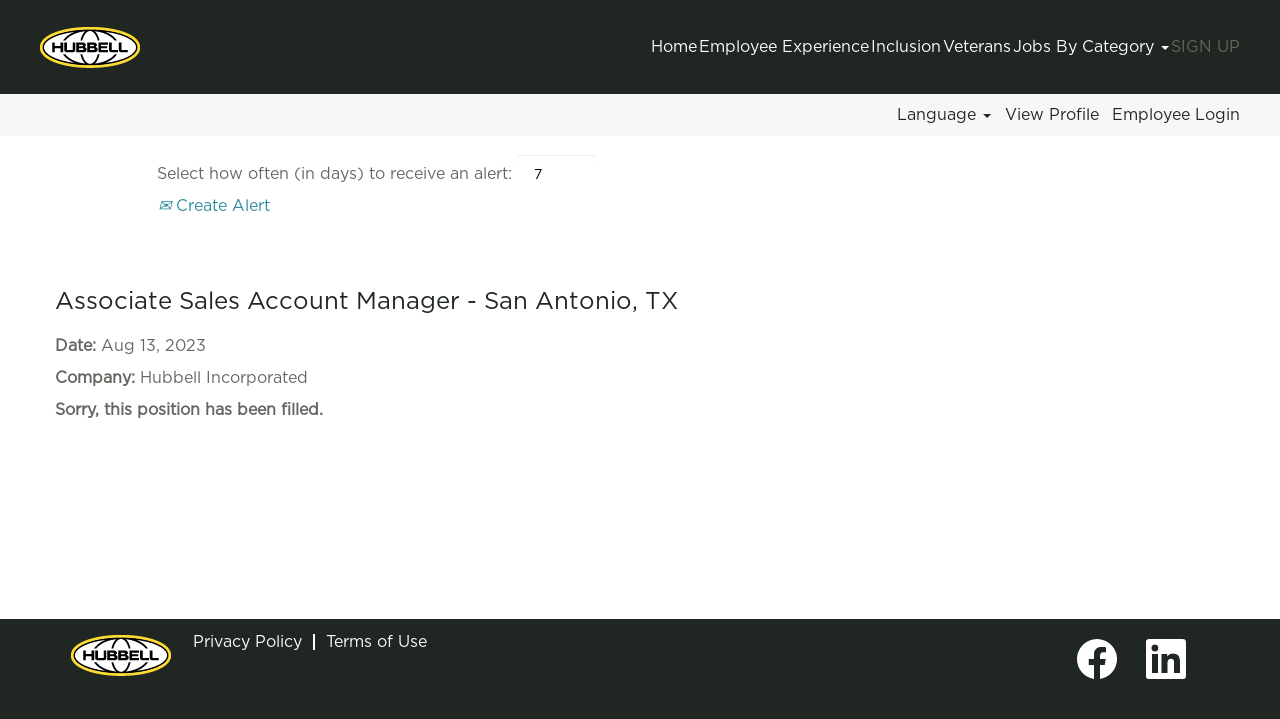

--- FILE ---
content_type: text/css
request_url: https://rmkcdn.successfactors.com/671dfa94/85df1818-8b7f-49ae-8042-3.css
body_size: 11683
content:
/* Correlation Id: [1c0501eb-2e4f-4afa-9fd7-d78c7f29fdb4] */.pagination-well{width:100%;}ul.pagination{float:right;}.pagination-label-row{float:left;}.job .job-location .jobmarkets{display:none;}#similar-jobs{display:none;}.job .job-location .jobsegments{display:none;}body.coreCSB .fontcolora880bb1b,body.coreCSB .fontcolora880bb1b h1,body.coreCSB .fontcolora880bb1b h2,body.coreCSB .fontcolora880bb1b h3,body.coreCSB .fontcolora880bb1b h4,body.coreCSB .fontcolora880bb1b h5,body.coreCSB .fontcolora880bb1b h6,body.coreCSB .fontcolora880bb1b .force .the .color{color:rgb(153,153,153) !important;}body.coreCSB .backgroundcolora880bb1b{background-color:rgba(153,153,153,1.0);}body.coreCSB .bordercolora880bb1b{border-color:rgba(153,153,153,1.0);}body.coreCSB .linkcolora880bb1b a, html > body.coreCSB a.linkcolora880bb1b{color:rgb(153,153,153) !important;}body.coreCSB .linkhovercolora880bb1b a:not(.btn):hover,body.coreCSB .linkhovercolora880bb1b a:not(.btn):focus,html > body.coreCSB a.linkhovercolora880bb1b:not(.btn):hover,body.coreCSB#body a.linkhovercolora880bb1b:not(.btn):focus{color:rgb(153,153,153) !important;}body.coreCSB .linkhovercolora880bb1b > span > a:hover,body.coreCSB .linkhovercolora880bb1b > span > a:focus{color:rgb(153,153,153) !important;}body.coreCSB .customheaderlinkhovercolora880bb1b a:not(.btn):focus{border:1px dashed rgba(153,153,153,1.0) !important; outline:none !important; box-shadow: none;}body.coreCSB .fontcolorb6a533a1,body.coreCSB .fontcolorb6a533a1 h1,body.coreCSB .fontcolorb6a533a1 h2,body.coreCSB .fontcolorb6a533a1 h3,body.coreCSB .fontcolorb6a533a1 h4,body.coreCSB .fontcolorb6a533a1 h5,body.coreCSB .fontcolorb6a533a1 h6,body.coreCSB .fontcolorb6a533a1 .force .the .color{color:rgb(68,68,68) !important;}body.coreCSB .backgroundcolorb6a533a1{background-color:rgba(68,68,68,1.0);}body.coreCSB .bordercolorb6a533a1{border-color:rgba(68,68,68,1.0);}body.coreCSB .linkcolorb6a533a1 a, html > body.coreCSB a.linkcolorb6a533a1{color:rgb(68,68,68) !important;}body.coreCSB .linkhovercolorb6a533a1 a:not(.btn):hover,body.coreCSB .linkhovercolorb6a533a1 a:not(.btn):focus,html > body.coreCSB a.linkhovercolorb6a533a1:not(.btn):hover,body.coreCSB#body a.linkhovercolorb6a533a1:not(.btn):focus{color:rgb(68,68,68) !important;}body.coreCSB .linkhovercolorb6a533a1 > span > a:hover,body.coreCSB .linkhovercolorb6a533a1 > span > a:focus{color:rgb(68,68,68) !important;}body.coreCSB .customheaderlinkhovercolorb6a533a1 a:not(.btn):focus{border:1px dashed rgba(68,68,68,1.0) !important; outline:none !important; box-shadow: none;}body.coreCSB .fontcolor72228158,body.coreCSB .fontcolor72228158 h1,body.coreCSB .fontcolor72228158 h2,body.coreCSB .fontcolor72228158 h3,body.coreCSB .fontcolor72228158 h4,body.coreCSB .fontcolor72228158 h5,body.coreCSB .fontcolor72228158 h6,body.coreCSB .fontcolor72228158 .force .the .color{color:rgb(255,255,255) !important;}body.coreCSB .backgroundcolor72228158{background-color:rgba(255,255,255,1.0);}body.coreCSB .bordercolor72228158{border-color:rgba(255,255,255,1.0);}body.coreCSB .linkcolor72228158 a, html > body.coreCSB a.linkcolor72228158{color:rgb(255,255,255) !important;}body.coreCSB .linkhovercolor72228158 a:not(.btn):hover,body.coreCSB .linkhovercolor72228158 a:not(.btn):focus,html > body.coreCSB a.linkhovercolor72228158:not(.btn):hover,body.coreCSB#body a.linkhovercolor72228158:not(.btn):focus{color:rgb(255,255,255) !important;}body.coreCSB .linkhovercolor72228158 > span > a:hover,body.coreCSB .linkhovercolor72228158 > span > a:focus{color:rgb(255,255,255) !important;}body.coreCSB .customheaderlinkhovercolor72228158 a:not(.btn):focus{border:1px dashed rgba(255,255,255,1.0) !important; outline:none !important; box-shadow: none;}body.coreCSB .fontcolor7b94cfc9,body.coreCSB .fontcolor7b94cfc9 h1,body.coreCSB .fontcolor7b94cfc9 h2,body.coreCSB .fontcolor7b94cfc9 h3,body.coreCSB .fontcolor7b94cfc9 h4,body.coreCSB .fontcolor7b94cfc9 h5,body.coreCSB .fontcolor7b94cfc9 h6,body.coreCSB .fontcolor7b94cfc9 .force .the .color{color:rgb(0,104,177) !important;}body.coreCSB .backgroundcolor7b94cfc9{background-color:rgba(0,104,177,1.0);}body.coreCSB .bordercolor7b94cfc9{border-color:rgba(0,104,177,1.0);}body.coreCSB .linkcolor7b94cfc9 a, html > body.coreCSB a.linkcolor7b94cfc9{color:rgb(0,104,177) !important;}body.coreCSB .linkhovercolor7b94cfc9 a:not(.btn):hover,body.coreCSB .linkhovercolor7b94cfc9 a:not(.btn):focus,html > body.coreCSB a.linkhovercolor7b94cfc9:not(.btn):hover,body.coreCSB#body a.linkhovercolor7b94cfc9:not(.btn):focus{color:rgb(0,104,177) !important;}body.coreCSB .linkhovercolor7b94cfc9 > span > a:hover,body.coreCSB .linkhovercolor7b94cfc9 > span > a:focus{color:rgb(0,104,177) !important;}body.coreCSB .customheaderlinkhovercolor7b94cfc9 a:not(.btn):focus{border:1px dashed rgba(0,104,177,1.0) !important; outline:none !important; box-shadow: none;}body.coreCSB .fontcolor28a48de6,body.coreCSB .fontcolor28a48de6 h1,body.coreCSB .fontcolor28a48de6 h2,body.coreCSB .fontcolor28a48de6 h3,body.coreCSB .fontcolor28a48de6 h4,body.coreCSB .fontcolor28a48de6 h5,body.coreCSB .fontcolor28a48de6 h6,body.coreCSB .fontcolor28a48de6 .force .the .color{color:rgb(246,240,226) !important;}body.coreCSB .backgroundcolor28a48de6{background-color:rgba(246,240,226,1.0);}body.coreCSB .bordercolor28a48de6{border-color:rgba(246,240,226,1.0);}body.coreCSB .linkcolor28a48de6 a, html > body.coreCSB a.linkcolor28a48de6{color:rgb(246,240,226) !important;}body.coreCSB .linkhovercolor28a48de6 a:not(.btn):hover,body.coreCSB .linkhovercolor28a48de6 a:not(.btn):focus,html > body.coreCSB a.linkhovercolor28a48de6:not(.btn):hover,body.coreCSB#body a.linkhovercolor28a48de6:not(.btn):focus{color:rgb(246,240,226) !important;}body.coreCSB .linkhovercolor28a48de6 > span > a:hover,body.coreCSB .linkhovercolor28a48de6 > span > a:focus{color:rgb(246,240,226) !important;}body.coreCSB .customheaderlinkhovercolor28a48de6 a:not(.btn):focus{border:1px dashed rgba(246,240,226,1.0) !important; outline:none !important; box-shadow: none;}body.coreCSB .fontcolor8265c91f,body.coreCSB .fontcolor8265c91f h1,body.coreCSB .fontcolor8265c91f h2,body.coreCSB .fontcolor8265c91f h3,body.coreCSB .fontcolor8265c91f h4,body.coreCSB .fontcolor8265c91f h5,body.coreCSB .fontcolor8265c91f h6,body.coreCSB .fontcolor8265c91f .force .the .color{color:rgb(89,89,89) !important;}body.coreCSB .backgroundcolor8265c91f{background-color:rgba(89,89,89,1.0);}body.coreCSB .bordercolor8265c91f{border-color:rgba(89,89,89,1.0);}body.coreCSB .linkcolor8265c91f a, html > body.coreCSB a.linkcolor8265c91f{color:rgb(89,89,89) !important;}body.coreCSB .linkhovercolor8265c91f a:not(.btn):hover,body.coreCSB .linkhovercolor8265c91f a:not(.btn):focus,html > body.coreCSB a.linkhovercolor8265c91f:not(.btn):hover,body.coreCSB#body a.linkhovercolor8265c91f:not(.btn):focus{color:rgb(89,89,89) !important;}body.coreCSB .linkhovercolor8265c91f > span > a:hover,body.coreCSB .linkhovercolor8265c91f > span > a:focus{color:rgb(89,89,89) !important;}body.coreCSB .customheaderlinkhovercolor8265c91f a:not(.btn):focus{border:1px dashed rgba(89,89,89,1.0) !important; outline:none !important; box-shadow: none;}body.coreCSB .fontcolorccd693ae,body.coreCSB .fontcolorccd693ae h1,body.coreCSB .fontcolorccd693ae h2,body.coreCSB .fontcolorccd693ae h3,body.coreCSB .fontcolorccd693ae h4,body.coreCSB .fontcolorccd693ae h5,body.coreCSB .fontcolorccd693ae h6,body.coreCSB .fontcolorccd693ae .force .the .color{color:rgb(220,242,245) !important;}body.coreCSB .backgroundcolorccd693ae{background-color:rgba(220,242,245,1.0);}body.coreCSB .bordercolorccd693ae{border-color:rgba(220,242,245,1.0);}body.coreCSB .linkcolorccd693ae a, html > body.coreCSB a.linkcolorccd693ae{color:rgb(220,242,245) !important;}body.coreCSB .linkhovercolorccd693ae a:not(.btn):hover,body.coreCSB .linkhovercolorccd693ae a:not(.btn):focus,html > body.coreCSB a.linkhovercolorccd693ae:not(.btn):hover,body.coreCSB#body a.linkhovercolorccd693ae:not(.btn):focus{color:rgb(220,242,245) !important;}body.coreCSB .linkhovercolorccd693ae > span > a:hover,body.coreCSB .linkhovercolorccd693ae > span > a:focus{color:rgb(220,242,245) !important;}body.coreCSB .customheaderlinkhovercolorccd693ae a:not(.btn):focus{border:1px dashed rgba(220,242,245,1.0) !important; outline:none !important; box-shadow: none;}body.coreCSB .fontcolor416dec76,body.coreCSB .fontcolor416dec76 h1,body.coreCSB .fontcolor416dec76 h2,body.coreCSB .fontcolor416dec76 h3,body.coreCSB .fontcolor416dec76 h4,body.coreCSB .fontcolor416dec76 h5,body.coreCSB .fontcolor416dec76 h6,body.coreCSB .fontcolor416dec76 .force .the .color{color:rgb(56,171,225) !important;}body.coreCSB .backgroundcolor416dec76{background-color:rgba(56,171,225,1.0);}body.coreCSB .bordercolor416dec76{border-color:rgba(56,171,225,1.0);}body.coreCSB .linkcolor416dec76 a, html > body.coreCSB a.linkcolor416dec76{color:rgb(56,171,225) !important;}body.coreCSB .linkhovercolor416dec76 a:not(.btn):hover,body.coreCSB .linkhovercolor416dec76 a:not(.btn):focus,html > body.coreCSB a.linkhovercolor416dec76:not(.btn):hover,body.coreCSB#body a.linkhovercolor416dec76:not(.btn):focus{color:rgb(56,171,225) !important;}body.coreCSB .linkhovercolor416dec76 > span > a:hover,body.coreCSB .linkhovercolor416dec76 > span > a:focus{color:rgb(56,171,225) !important;}body.coreCSB .customheaderlinkhovercolor416dec76 a:not(.btn):focus{border:1px dashed rgba(56,171,225,1.0) !important; outline:none !important; box-shadow: none;}body.coreCSB .fontcolor9c3a0fbd,body.coreCSB .fontcolor9c3a0fbd h1,body.coreCSB .fontcolor9c3a0fbd h2,body.coreCSB .fontcolor9c3a0fbd h3,body.coreCSB .fontcolor9c3a0fbd h4,body.coreCSB .fontcolor9c3a0fbd h5,body.coreCSB .fontcolor9c3a0fbd h6,body.coreCSB .fontcolor9c3a0fbd .force .the .color{color:rgb(227,87,58) !important;}body.coreCSB .backgroundcolor9c3a0fbd{background-color:rgba(227,87,58,1.0);}body.coreCSB .bordercolor9c3a0fbd{border-color:rgba(227,87,58,1.0);}body.coreCSB .linkcolor9c3a0fbd a, html > body.coreCSB a.linkcolor9c3a0fbd{color:rgb(227,87,58) !important;}body.coreCSB .linkhovercolor9c3a0fbd a:not(.btn):hover,body.coreCSB .linkhovercolor9c3a0fbd a:not(.btn):focus,html > body.coreCSB a.linkhovercolor9c3a0fbd:not(.btn):hover,body.coreCSB#body a.linkhovercolor9c3a0fbd:not(.btn):focus{color:rgb(227,87,58) !important;}body.coreCSB .linkhovercolor9c3a0fbd > span > a:hover,body.coreCSB .linkhovercolor9c3a0fbd > span > a:focus{color:rgb(227,87,58) !important;}body.coreCSB .customheaderlinkhovercolor9c3a0fbd a:not(.btn):focus{border:1px dashed rgba(227,87,58,1.0) !important; outline:none !important; box-shadow: none;}body.coreCSB .fontcolord255ccd7,body.coreCSB .fontcolord255ccd7 h1,body.coreCSB .fontcolord255ccd7 h2,body.coreCSB .fontcolord255ccd7 h3,body.coreCSB .fontcolord255ccd7 h4,body.coreCSB .fontcolord255ccd7 h5,body.coreCSB .fontcolord255ccd7 h6,body.coreCSB .fontcolord255ccd7 .force .the .color{color:rgb(68,68,68) !important;}body.coreCSB .backgroundcolord255ccd7{background-color:rgba(68,68,68,0.27);}body.coreCSB .bordercolord255ccd7{border-color:rgba(68,68,68,0.27);}body.coreCSB .linkcolord255ccd7 a, html > body.coreCSB a.linkcolord255ccd7{color:rgb(68,68,68) !important;}body.coreCSB .linkhovercolord255ccd7 a:not(.btn):hover,body.coreCSB .linkhovercolord255ccd7 a:not(.btn):focus,html > body.coreCSB a.linkhovercolord255ccd7:not(.btn):hover,body.coreCSB#body a.linkhovercolord255ccd7:not(.btn):focus{color:rgb(68,68,68) !important;}body.coreCSB .linkhovercolord255ccd7 > span > a:hover,body.coreCSB .linkhovercolord255ccd7 > span > a:focus{color:rgb(68,68,68) !important;}body.coreCSB .customheaderlinkhovercolord255ccd7 a:not(.btn):focus{border:1px dashed rgba(68,68,68,0.27) !important; outline:none !important; box-shadow: none;}body.coreCSB .fontcolor7b56e680425bf40c,body.coreCSB .fontcolor7b56e680425bf40c h1,body.coreCSB .fontcolor7b56e680425bf40c h2,body.coreCSB .fontcolor7b56e680425bf40c h3,body.coreCSB .fontcolor7b56e680425bf40c h4,body.coreCSB .fontcolor7b56e680425bf40c h5,body.coreCSB .fontcolor7b56e680425bf40c h6,body.coreCSB .fontcolor7b56e680425bf40c .force .the .color{color:rgb(255,246,0) !important;}body.coreCSB .backgroundcolor7b56e680425bf40c{background-color:rgba(255,246,0,1.0);}body.coreCSB .bordercolor7b56e680425bf40c{border-color:rgba(255,246,0,1.0);}body.coreCSB .linkcolor7b56e680425bf40c a, html > body.coreCSB a.linkcolor7b56e680425bf40c{color:rgb(255,246,0) !important;}body.coreCSB .linkhovercolor7b56e680425bf40c a:not(.btn):hover,body.coreCSB .linkhovercolor7b56e680425bf40c a:not(.btn):focus,html > body.coreCSB a.linkhovercolor7b56e680425bf40c:not(.btn):hover,body.coreCSB#body a.linkhovercolor7b56e680425bf40c:not(.btn):focus{color:rgb(255,246,0) !important;}body.coreCSB .linkhovercolor7b56e680425bf40c > span > a:hover,body.coreCSB .linkhovercolor7b56e680425bf40c > span > a:focus{color:rgb(255,246,0) !important;}body.coreCSB .customheaderlinkhovercolor7b56e680425bf40c a:not(.btn):focus{border:1px dashed rgba(255,246,0,1.0) !important; outline:none !important; box-shadow: none;}body.coreCSB .fontcolordb9ddc67d140aac1,body.coreCSB .fontcolordb9ddc67d140aac1 h1,body.coreCSB .fontcolordb9ddc67d140aac1 h2,body.coreCSB .fontcolordb9ddc67d140aac1 h3,body.coreCSB .fontcolordb9ddc67d140aac1 h4,body.coreCSB .fontcolordb9ddc67d140aac1 h5,body.coreCSB .fontcolordb9ddc67d140aac1 h6,body.coreCSB .fontcolordb9ddc67d140aac1 .force .the .color{color:rgb(234,234,234) !important;}body.coreCSB .backgroundcolordb9ddc67d140aac1{background-color:rgba(234,234,234,1.0);}body.coreCSB .bordercolordb9ddc67d140aac1{border-color:rgba(234,234,234,1.0);}body.coreCSB .linkcolordb9ddc67d140aac1 a, html > body.coreCSB a.linkcolordb9ddc67d140aac1{color:rgb(234,234,234) !important;}body.coreCSB .linkhovercolordb9ddc67d140aac1 a:not(.btn):hover,body.coreCSB .linkhovercolordb9ddc67d140aac1 a:not(.btn):focus,html > body.coreCSB a.linkhovercolordb9ddc67d140aac1:not(.btn):hover,body.coreCSB#body a.linkhovercolordb9ddc67d140aac1:not(.btn):focus{color:rgb(234,234,234) !important;}body.coreCSB .linkhovercolordb9ddc67d140aac1 > span > a:hover,body.coreCSB .linkhovercolordb9ddc67d140aac1 > span > a:focus{color:rgb(234,234,234) !important;}body.coreCSB .customheaderlinkhovercolordb9ddc67d140aac1 a:not(.btn):focus{border:1px dashed rgba(234,234,234,1.0) !important; outline:none !important; box-shadow: none;}body.coreCSB .fontcolora3a799e662197db6,body.coreCSB .fontcolora3a799e662197db6 h1,body.coreCSB .fontcolora3a799e662197db6 h2,body.coreCSB .fontcolora3a799e662197db6 h3,body.coreCSB .fontcolora3a799e662197db6 h4,body.coreCSB .fontcolora3a799e662197db6 h5,body.coreCSB .fontcolora3a799e662197db6 h6,body.coreCSB .fontcolora3a799e662197db6 .force .the .color{color:rgb(255,236,68) !important;}body.coreCSB .backgroundcolora3a799e662197db6{background-color:rgba(255,236,68,1.0);}body.coreCSB .bordercolora3a799e662197db6{border-color:rgba(255,236,68,1.0);}body.coreCSB .linkcolora3a799e662197db6 a, html > body.coreCSB a.linkcolora3a799e662197db6{color:rgb(255,236,68) !important;}body.coreCSB .linkhovercolora3a799e662197db6 a:not(.btn):hover,body.coreCSB .linkhovercolora3a799e662197db6 a:not(.btn):focus,html > body.coreCSB a.linkhovercolora3a799e662197db6:not(.btn):hover,body.coreCSB#body a.linkhovercolora3a799e662197db6:not(.btn):focus{color:rgb(255,236,68) !important;}body.coreCSB .linkhovercolora3a799e662197db6 > span > a:hover,body.coreCSB .linkhovercolora3a799e662197db6 > span > a:focus{color:rgb(255,236,68) !important;}body.coreCSB .customheaderlinkhovercolora3a799e662197db6 a:not(.btn):focus{border:1px dashed rgba(255,236,68,1.0) !important; outline:none !important; box-shadow: none;}body.coreCSB .fontcolor874e103010d03770,body.coreCSB .fontcolor874e103010d03770 h1,body.coreCSB .fontcolor874e103010d03770 h2,body.coreCSB .fontcolor874e103010d03770 h3,body.coreCSB .fontcolor874e103010d03770 h4,body.coreCSB .fontcolor874e103010d03770 h5,body.coreCSB .fontcolor874e103010d03770 h6,body.coreCSB .fontcolor874e103010d03770 .force .the .color{color:rgb(49,196,181) !important;}body.coreCSB .backgroundcolor874e103010d03770{background-color:rgba(49,196,181,1.0);}body.coreCSB .bordercolor874e103010d03770{border-color:rgba(49,196,181,1.0);}body.coreCSB .linkcolor874e103010d03770 a, html > body.coreCSB a.linkcolor874e103010d03770{color:rgb(49,196,181) !important;}body.coreCSB .linkhovercolor874e103010d03770 a:not(.btn):hover,body.coreCSB .linkhovercolor874e103010d03770 a:not(.btn):focus,html > body.coreCSB a.linkhovercolor874e103010d03770:not(.btn):hover,body.coreCSB#body a.linkhovercolor874e103010d03770:not(.btn):focus{color:rgb(49,196,181) !important;}body.coreCSB .linkhovercolor874e103010d03770 > span > a:hover,body.coreCSB .linkhovercolor874e103010d03770 > span > a:focus{color:rgb(49,196,181) !important;}body.coreCSB .customheaderlinkhovercolor874e103010d03770 a:not(.btn):focus{border:1px dashed rgba(49,196,181,1.0) !important; outline:none !important; box-shadow: none;}body.coreCSB .fontcolor6c1c7f920e2957c6,body.coreCSB .fontcolor6c1c7f920e2957c6 h1,body.coreCSB .fontcolor6c1c7f920e2957c6 h2,body.coreCSB .fontcolor6c1c7f920e2957c6 h3,body.coreCSB .fontcolor6c1c7f920e2957c6 h4,body.coreCSB .fontcolor6c1c7f920e2957c6 h5,body.coreCSB .fontcolor6c1c7f920e2957c6 h6,body.coreCSB .fontcolor6c1c7f920e2957c6 .force .the .color{color:rgb(3,96,134) !important;}body.coreCSB .backgroundcolor6c1c7f920e2957c6{background-color:rgba(3,96,134,1.0);}body.coreCSB .bordercolor6c1c7f920e2957c6{border-color:rgba(3,96,134,1.0);}body.coreCSB .linkcolor6c1c7f920e2957c6 a, html > body.coreCSB a.linkcolor6c1c7f920e2957c6{color:rgb(3,96,134) !important;}body.coreCSB .linkhovercolor6c1c7f920e2957c6 a:not(.btn):hover,body.coreCSB .linkhovercolor6c1c7f920e2957c6 a:not(.btn):focus,html > body.coreCSB a.linkhovercolor6c1c7f920e2957c6:not(.btn):hover,body.coreCSB#body a.linkhovercolor6c1c7f920e2957c6:not(.btn):focus{color:rgb(3,96,134) !important;}body.coreCSB .linkhovercolor6c1c7f920e2957c6 > span > a:hover,body.coreCSB .linkhovercolor6c1c7f920e2957c6 > span > a:focus{color:rgb(3,96,134) !important;}body.coreCSB .customheaderlinkhovercolor6c1c7f920e2957c6 a:not(.btn):focus{border:1px dashed rgba(3,96,134,1.0) !important; outline:none !important; box-shadow: none;}body.coreCSB .fontcolor91b42b3bdd4d294a,body.coreCSB .fontcolor91b42b3bdd4d294a h1,body.coreCSB .fontcolor91b42b3bdd4d294a h2,body.coreCSB .fontcolor91b42b3bdd4d294a h3,body.coreCSB .fontcolor91b42b3bdd4d294a h4,body.coreCSB .fontcolor91b42b3bdd4d294a h5,body.coreCSB .fontcolor91b42b3bdd4d294a h6,body.coreCSB .fontcolor91b42b3bdd4d294a .force .the .color{color:rgb(255,182,0) !important;}body.coreCSB .backgroundcolor91b42b3bdd4d294a{background-color:rgba(255,182,0,1.0);}body.coreCSB .bordercolor91b42b3bdd4d294a{border-color:rgba(255,182,0,1.0);}body.coreCSB .linkcolor91b42b3bdd4d294a a, html > body.coreCSB a.linkcolor91b42b3bdd4d294a{color:rgb(255,182,0) !important;}body.coreCSB .linkhovercolor91b42b3bdd4d294a a:not(.btn):hover,body.coreCSB .linkhovercolor91b42b3bdd4d294a a:not(.btn):focus,html > body.coreCSB a.linkhovercolor91b42b3bdd4d294a:not(.btn):hover,body.coreCSB#body a.linkhovercolor91b42b3bdd4d294a:not(.btn):focus{color:rgb(255,182,0) !important;}body.coreCSB .linkhovercolor91b42b3bdd4d294a > span > a:hover,body.coreCSB .linkhovercolor91b42b3bdd4d294a > span > a:focus{color:rgb(255,182,0) !important;}body.coreCSB .customheaderlinkhovercolor91b42b3bdd4d294a a:not(.btn):focus{border:1px dashed rgba(255,182,0,1.0) !important; outline:none !important; box-shadow: none;}body.coreCSB .fontcolorfbbd4d4e5f5d8bf4,body.coreCSB .fontcolorfbbd4d4e5f5d8bf4 h1,body.coreCSB .fontcolorfbbd4d4e5f5d8bf4 h2,body.coreCSB .fontcolorfbbd4d4e5f5d8bf4 h3,body.coreCSB .fontcolorfbbd4d4e5f5d8bf4 h4,body.coreCSB .fontcolorfbbd4d4e5f5d8bf4 h5,body.coreCSB .fontcolorfbbd4d4e5f5d8bf4 h6,body.coreCSB .fontcolorfbbd4d4e5f5d8bf4 .force .the .color{color:rgb(251,225,34) !important;}body.coreCSB .backgroundcolorfbbd4d4e5f5d8bf4{background-color:rgba(251,225,34,1.0);}body.coreCSB .bordercolorfbbd4d4e5f5d8bf4{border-color:rgba(251,225,34,1.0);}body.coreCSB .linkcolorfbbd4d4e5f5d8bf4 a, html > body.coreCSB a.linkcolorfbbd4d4e5f5d8bf4{color:rgb(251,225,34) !important;}body.coreCSB .linkhovercolorfbbd4d4e5f5d8bf4 a:not(.btn):hover,body.coreCSB .linkhovercolorfbbd4d4e5f5d8bf4 a:not(.btn):focus,html > body.coreCSB a.linkhovercolorfbbd4d4e5f5d8bf4:not(.btn):hover,body.coreCSB#body a.linkhovercolorfbbd4d4e5f5d8bf4:not(.btn):focus{color:rgb(251,225,34) !important;}body.coreCSB .linkhovercolorfbbd4d4e5f5d8bf4 > span > a:hover,body.coreCSB .linkhovercolorfbbd4d4e5f5d8bf4 > span > a:focus{color:rgb(251,225,34) !important;}body.coreCSB .customheaderlinkhovercolorfbbd4d4e5f5d8bf4 a:not(.btn):focus{border:1px dashed rgba(251,225,34,1.0) !important; outline:none !important; box-shadow: none;}body.coreCSB .fontcolor5adf992629825d80,body.coreCSB .fontcolor5adf992629825d80 h1,body.coreCSB .fontcolor5adf992629825d80 h2,body.coreCSB .fontcolor5adf992629825d80 h3,body.coreCSB .fontcolor5adf992629825d80 h4,body.coreCSB .fontcolor5adf992629825d80 h5,body.coreCSB .fontcolor5adf992629825d80 h6,body.coreCSB .fontcolor5adf992629825d80 .force .the .color{color:rgb(89,89,89) !important;}body.coreCSB .backgroundcolor5adf992629825d80{background-color:rgba(89,89,89,1.0);}body.coreCSB .bordercolor5adf992629825d80{border-color:rgba(89,89,89,1.0);}body.coreCSB .linkcolor5adf992629825d80 a, html > body.coreCSB a.linkcolor5adf992629825d80{color:rgb(89,89,89) !important;}body.coreCSB .linkhovercolor5adf992629825d80 a:not(.btn):hover,body.coreCSB .linkhovercolor5adf992629825d80 a:not(.btn):focus,html > body.coreCSB a.linkhovercolor5adf992629825d80:not(.btn):hover,body.coreCSB#body a.linkhovercolor5adf992629825d80:not(.btn):focus{color:rgb(89,89,89) !important;}body.coreCSB .linkhovercolor5adf992629825d80 > span > a:hover,body.coreCSB .linkhovercolor5adf992629825d80 > span > a:focus{color:rgb(89,89,89) !important;}body.coreCSB .customheaderlinkhovercolor5adf992629825d80 a:not(.btn):focus{border:1px dashed rgba(89,89,89,1.0) !important; outline:none !important; box-shadow: none;}body.coreCSB .fontcolor0d282d94ac6c5eba,body.coreCSB .fontcolor0d282d94ac6c5eba h1,body.coreCSB .fontcolor0d282d94ac6c5eba h2,body.coreCSB .fontcolor0d282d94ac6c5eba h3,body.coreCSB .fontcolor0d282d94ac6c5eba h4,body.coreCSB .fontcolor0d282d94ac6c5eba h5,body.coreCSB .fontcolor0d282d94ac6c5eba h6,body.coreCSB .fontcolor0d282d94ac6c5eba .force .the .color{color:rgb(255,255,255) !important;}body.coreCSB .backgroundcolor0d282d94ac6c5eba{background-color:rgba(255,255,255,1.0);}body.coreCSB .bordercolor0d282d94ac6c5eba{border-color:rgba(255,255,255,1.0);}body.coreCSB .linkcolor0d282d94ac6c5eba a, html > body.coreCSB a.linkcolor0d282d94ac6c5eba{color:rgb(255,255,255) !important;}body.coreCSB .linkhovercolor0d282d94ac6c5eba a:not(.btn):hover,body.coreCSB .linkhovercolor0d282d94ac6c5eba a:not(.btn):focus,html > body.coreCSB a.linkhovercolor0d282d94ac6c5eba:not(.btn):hover,body.coreCSB#body a.linkhovercolor0d282d94ac6c5eba:not(.btn):focus{color:rgb(255,255,255) !important;}body.coreCSB .linkhovercolor0d282d94ac6c5eba > span > a:hover,body.coreCSB .linkhovercolor0d282d94ac6c5eba > span > a:focus{color:rgb(255,255,255) !important;}body.coreCSB .customheaderlinkhovercolor0d282d94ac6c5eba a:not(.btn):focus{border:1px dashed rgba(255,255,255,1.0) !important; outline:none !important; box-shadow: none;}body.coreCSB .fontcolor7d12720708be3aa7,body.coreCSB .fontcolor7d12720708be3aa7 h1,body.coreCSB .fontcolor7d12720708be3aa7 h2,body.coreCSB .fontcolor7d12720708be3aa7 h3,body.coreCSB .fontcolor7d12720708be3aa7 h4,body.coreCSB .fontcolor7d12720708be3aa7 h5,body.coreCSB .fontcolor7d12720708be3aa7 h6,body.coreCSB .fontcolor7d12720708be3aa7 .force .the .color{color:rgb(226,177,177) !important;}body.coreCSB .backgroundcolor7d12720708be3aa7{background-color:rgba(226,177,177,1.0);}body.coreCSB .bordercolor7d12720708be3aa7{border-color:rgba(226,177,177,1.0);}body.coreCSB .linkcolor7d12720708be3aa7 a, html > body.coreCSB a.linkcolor7d12720708be3aa7{color:rgb(226,177,177) !important;}body.coreCSB .linkhovercolor7d12720708be3aa7 a:not(.btn):hover,body.coreCSB .linkhovercolor7d12720708be3aa7 a:not(.btn):focus,html > body.coreCSB a.linkhovercolor7d12720708be3aa7:not(.btn):hover,body.coreCSB#body a.linkhovercolor7d12720708be3aa7:not(.btn):focus{color:rgb(226,177,177) !important;}body.coreCSB .linkhovercolor7d12720708be3aa7 > span > a:hover,body.coreCSB .linkhovercolor7d12720708be3aa7 > span > a:focus{color:rgb(226,177,177) !important;}body.coreCSB .customheaderlinkhovercolor7d12720708be3aa7 a:not(.btn):focus{border:1px dashed rgba(226,177,177,1.0) !important; outline:none !important; box-shadow: none;}body.coreCSB .fontcolorcf0a10290a0855aa,body.coreCSB .fontcolorcf0a10290a0855aa h1,body.coreCSB .fontcolorcf0a10290a0855aa h2,body.coreCSB .fontcolorcf0a10290a0855aa h3,body.coreCSB .fontcolorcf0a10290a0855aa h4,body.coreCSB .fontcolorcf0a10290a0855aa h5,body.coreCSB .fontcolorcf0a10290a0855aa h6,body.coreCSB .fontcolorcf0a10290a0855aa .force .the .color{color:rgb(45,140,158) !important;}body.coreCSB .backgroundcolorcf0a10290a0855aa{background-color:rgba(45,140,158,1.0);}body.coreCSB .bordercolorcf0a10290a0855aa{border-color:rgba(45,140,158,1.0);}body.coreCSB .linkcolorcf0a10290a0855aa a, html > body.coreCSB a.linkcolorcf0a10290a0855aa{color:rgb(45,140,158) !important;}body.coreCSB .linkhovercolorcf0a10290a0855aa a:not(.btn):hover,body.coreCSB .linkhovercolorcf0a10290a0855aa a:not(.btn):focus,html > body.coreCSB a.linkhovercolorcf0a10290a0855aa:not(.btn):hover,body.coreCSB#body a.linkhovercolorcf0a10290a0855aa:not(.btn):focus{color:rgb(45,140,158) !important;}body.coreCSB .linkhovercolorcf0a10290a0855aa > span > a:hover,body.coreCSB .linkhovercolorcf0a10290a0855aa > span > a:focus{color:rgb(45,140,158) !important;}body.coreCSB .customheaderlinkhovercolorcf0a10290a0855aa a:not(.btn):focus{border:1px dashed rgba(45,140,158,1.0) !important; outline:none !important; box-shadow: none;}body.coreCSB .fontcolor04e6d4fe01f0e34e,body.coreCSB .fontcolor04e6d4fe01f0e34e h1,body.coreCSB .fontcolor04e6d4fe01f0e34e h2,body.coreCSB .fontcolor04e6d4fe01f0e34e h3,body.coreCSB .fontcolor04e6d4fe01f0e34e h4,body.coreCSB .fontcolor04e6d4fe01f0e34e h5,body.coreCSB .fontcolor04e6d4fe01f0e34e h6,body.coreCSB .fontcolor04e6d4fe01f0e34e .force .the .color{color:rgb(253,219,50) !important;}body.coreCSB .backgroundcolor04e6d4fe01f0e34e{background-color:rgba(253,219,50,1.0);}body.coreCSB .bordercolor04e6d4fe01f0e34e{border-color:rgba(253,219,50,1.0);}body.coreCSB .linkcolor04e6d4fe01f0e34e a, html > body.coreCSB a.linkcolor04e6d4fe01f0e34e{color:rgb(253,219,50) !important;}body.coreCSB .linkhovercolor04e6d4fe01f0e34e a:not(.btn):hover,body.coreCSB .linkhovercolor04e6d4fe01f0e34e a:not(.btn):focus,html > body.coreCSB a.linkhovercolor04e6d4fe01f0e34e:not(.btn):hover,body.coreCSB#body a.linkhovercolor04e6d4fe01f0e34e:not(.btn):focus{color:rgb(253,219,50) !important;}body.coreCSB .linkhovercolor04e6d4fe01f0e34e > span > a:hover,body.coreCSB .linkhovercolor04e6d4fe01f0e34e > span > a:focus{color:rgb(253,219,50) !important;}body.coreCSB .customheaderlinkhovercolor04e6d4fe01f0e34e a:not(.btn):focus{border:1px dashed rgba(253,219,50,1.0) !important; outline:none !important; box-shadow: none;}body.coreCSB .fontcolor593b35aaecc7c8d1,body.coreCSB .fontcolor593b35aaecc7c8d1 h1,body.coreCSB .fontcolor593b35aaecc7c8d1 h2,body.coreCSB .fontcolor593b35aaecc7c8d1 h3,body.coreCSB .fontcolor593b35aaecc7c8d1 h4,body.coreCSB .fontcolor593b35aaecc7c8d1 h5,body.coreCSB .fontcolor593b35aaecc7c8d1 h6,body.coreCSB .fontcolor593b35aaecc7c8d1 .force .the .color{color:rgb(52,161,183) !important;}body.coreCSB .backgroundcolor593b35aaecc7c8d1{background-color:rgba(52,161,183,1.0);}body.coreCSB .bordercolor593b35aaecc7c8d1{border-color:rgba(52,161,183,1.0);}body.coreCSB .linkcolor593b35aaecc7c8d1 a, html > body.coreCSB a.linkcolor593b35aaecc7c8d1{color:rgb(52,161,183) !important;}body.coreCSB .linkhovercolor593b35aaecc7c8d1 a:not(.btn):hover,body.coreCSB .linkhovercolor593b35aaecc7c8d1 a:not(.btn):focus,html > body.coreCSB a.linkhovercolor593b35aaecc7c8d1:not(.btn):hover,body.coreCSB#body a.linkhovercolor593b35aaecc7c8d1:not(.btn):focus{color:rgb(52,161,183) !important;}body.coreCSB .linkhovercolor593b35aaecc7c8d1 > span > a:hover,body.coreCSB .linkhovercolor593b35aaecc7c8d1 > span > a:focus{color:rgb(52,161,183) !important;}body.coreCSB .customheaderlinkhovercolor593b35aaecc7c8d1 a:not(.btn):focus{border:1px dashed rgba(52,161,183,1.0) !important; outline:none !important; box-shadow: none;}body.coreCSB .fontcolor64b44193406f36a3,body.coreCSB .fontcolor64b44193406f36a3 h1,body.coreCSB .fontcolor64b44193406f36a3 h2,body.coreCSB .fontcolor64b44193406f36a3 h3,body.coreCSB .fontcolor64b44193406f36a3 h4,body.coreCSB .fontcolor64b44193406f36a3 h5,body.coreCSB .fontcolor64b44193406f36a3 h6,body.coreCSB .fontcolor64b44193406f36a3 .force .the .color{color:rgb(32,38,33) !important;}body.coreCSB .backgroundcolor64b44193406f36a3{background-color:rgba(32,38,33,1.0);}body.coreCSB .bordercolor64b44193406f36a3{border-color:rgba(32,38,33,1.0);}body.coreCSB .linkcolor64b44193406f36a3 a, html > body.coreCSB a.linkcolor64b44193406f36a3{color:rgb(32,38,33) !important;}body.coreCSB .linkhovercolor64b44193406f36a3 a:not(.btn):hover,body.coreCSB .linkhovercolor64b44193406f36a3 a:not(.btn):focus,html > body.coreCSB a.linkhovercolor64b44193406f36a3:not(.btn):hover,body.coreCSB#body a.linkhovercolor64b44193406f36a3:not(.btn):focus{color:rgb(32,38,33) !important;}body.coreCSB .linkhovercolor64b44193406f36a3 > span > a:hover,body.coreCSB .linkhovercolor64b44193406f36a3 > span > a:focus{color:rgb(32,38,33) !important;}body.coreCSB .customheaderlinkhovercolor64b44193406f36a3 a:not(.btn):focus{border:1px dashed rgba(32,38,33,1.0) !important; outline:none !important; box-shadow: none;}body.coreCSB .fontcolor8d3e2cf936d86d43,body.coreCSB .fontcolor8d3e2cf936d86d43 h1,body.coreCSB .fontcolor8d3e2cf936d86d43 h2,body.coreCSB .fontcolor8d3e2cf936d86d43 h3,body.coreCSB .fontcolor8d3e2cf936d86d43 h4,body.coreCSB .fontcolor8d3e2cf936d86d43 h5,body.coreCSB .fontcolor8d3e2cf936d86d43 h6,body.coreCSB .fontcolor8d3e2cf936d86d43 .force .the .color{color:rgb(100,102,96) !important;}body.coreCSB .backgroundcolor8d3e2cf936d86d43{background-color:rgba(100,102,96,1.0);}body.coreCSB .bordercolor8d3e2cf936d86d43{border-color:rgba(100,102,96,1.0);}body.coreCSB .linkcolor8d3e2cf936d86d43 a, html > body.coreCSB a.linkcolor8d3e2cf936d86d43{color:rgb(100,102,96) !important;}body.coreCSB .linkhovercolor8d3e2cf936d86d43 a:not(.btn):hover,body.coreCSB .linkhovercolor8d3e2cf936d86d43 a:not(.btn):focus,html > body.coreCSB a.linkhovercolor8d3e2cf936d86d43:not(.btn):hover,body.coreCSB#body a.linkhovercolor8d3e2cf936d86d43:not(.btn):focus{color:rgb(100,102,96) !important;}body.coreCSB .linkhovercolor8d3e2cf936d86d43 > span > a:hover,body.coreCSB .linkhovercolor8d3e2cf936d86d43 > span > a:focus{color:rgb(100,102,96) !important;}body.coreCSB .customheaderlinkhovercolor8d3e2cf936d86d43 a:not(.btn):focus{border:1px dashed rgba(100,102,96,1.0) !important; outline:none !important; box-shadow: none;}body.coreCSB .fontcoloref604341460ed47b,body.coreCSB .fontcoloref604341460ed47b h1,body.coreCSB .fontcoloref604341460ed47b h2,body.coreCSB .fontcoloref604341460ed47b h3,body.coreCSB .fontcoloref604341460ed47b h4,body.coreCSB .fontcoloref604341460ed47b h5,body.coreCSB .fontcoloref604341460ed47b h6,body.coreCSB .fontcoloref604341460ed47b .force .the .color{color:rgb(247,247,246) !important;}body.coreCSB .backgroundcoloref604341460ed47b{background-color:rgba(247,247,246,1.0);}body.coreCSB .bordercoloref604341460ed47b{border-color:rgba(247,247,246,1.0);}body.coreCSB .linkcoloref604341460ed47b a, html > body.coreCSB a.linkcoloref604341460ed47b{color:rgb(247,247,246) !important;}body.coreCSB .linkhovercoloref604341460ed47b a:not(.btn):hover,body.coreCSB .linkhovercoloref604341460ed47b a:not(.btn):focus,html > body.coreCSB a.linkhovercoloref604341460ed47b:not(.btn):hover,body.coreCSB#body a.linkhovercoloref604341460ed47b:not(.btn):focus{color:rgb(247,247,246) !important;}body.coreCSB .linkhovercoloref604341460ed47b > span > a:hover,body.coreCSB .linkhovercoloref604341460ed47b > span > a:focus{color:rgb(247,247,246) !important;}body.coreCSB .customheaderlinkhovercoloref604341460ed47b a:not(.btn):focus{border:1px dashed rgba(247,247,246,1.0) !important; outline:none !important; box-shadow: none;}body.coreCSB .fontcolorbdb48a795f270c8e,body.coreCSB .fontcolorbdb48a795f270c8e h1,body.coreCSB .fontcolorbdb48a795f270c8e h2,body.coreCSB .fontcolorbdb48a795f270c8e h3,body.coreCSB .fontcolorbdb48a795f270c8e h4,body.coreCSB .fontcolorbdb48a795f270c8e h5,body.coreCSB .fontcolorbdb48a795f270c8e h6,body.coreCSB .fontcolorbdb48a795f270c8e .force .the .color{color:rgb(145,148,144) !important;}body.coreCSB .backgroundcolorbdb48a795f270c8e{background-color:rgba(145,148,144,1.0);}body.coreCSB .bordercolorbdb48a795f270c8e{border-color:rgba(145,148,144,1.0);}body.coreCSB .linkcolorbdb48a795f270c8e a, html > body.coreCSB a.linkcolorbdb48a795f270c8e{color:rgb(145,148,144) !important;}body.coreCSB .linkhovercolorbdb48a795f270c8e a:not(.btn):hover,body.coreCSB .linkhovercolorbdb48a795f270c8e a:not(.btn):focus,html > body.coreCSB a.linkhovercolorbdb48a795f270c8e:not(.btn):hover,body.coreCSB#body a.linkhovercolorbdb48a795f270c8e:not(.btn):focus{color:rgb(145,148,144) !important;}body.coreCSB .linkhovercolorbdb48a795f270c8e > span > a:hover,body.coreCSB .linkhovercolorbdb48a795f270c8e > span > a:focus{color:rgb(145,148,144) !important;}body.coreCSB .customheaderlinkhovercolorbdb48a795f270c8e a:not(.btn):focus{border:1px dashed rgba(145,148,144,1.0) !important; outline:none !important; box-shadow: none;}
 @font-face {font-family: 'customb61c5dc8df784b71bdc21'; src: url('//rmkcdn.successfactors.com/671dfa94/b61c5dc8-df78-4b71-bdc2-1.otf') format('opentype'); font-style: normal; font-weight: 400;}
 @font-face {font-family: 'customd41b60dcfa83476ea1c02'; src: url('//rmkcdn.successfactors.com/671dfa94/d41b60dc-fa83-476e-a1c0-2.otf') format('opentype'); font-style: normal; font-weight: 400;}
 @font-face {font-family: 'custom149e6c54b5b6473a86c01'; src: url('//rmkcdn.successfactors.com/671dfa94/149e6c54-b5b6-473a-86c0-1.otf') format('opentype'); font-style: normal; font-weight: 400;}

.backgroundimage5a98ca2e-a7d9-4c79-9c39-5{background-image:url(//rmkcdn.successfactors.com/671dfa94/5a98ca2e-a7d9-4c79-9c39-5.jpg) !important;}.backgroundimage055a7138-3c28-4280-9ce3-4{background-image:url(//rmkcdn.successfactors.com/671dfa94/055a7138-3c28-4280-9ce3-4.jpg) !important;}.backgroundimage367823fd-f514-40eb-9cae-9{background-image:url(//rmkcdn.successfactors.com/671dfa94/367823fd-f514-40eb-9cae-9.jpg) !important;}.backgroundimage58db365c-c33d-46c1-86e7-c{background-image:url(//rmkcdn.successfactors.com/671dfa94/58db365c-c33d-46c1-86e7-c.jpg) !important;}.backgroundimage49deb55f-d879-4276-b35a-4{background-image:url(//rmkcdn.successfactors.com/671dfa94/49deb55f-d879-4276-b35a-4.jpg) !important;}.backgroundimage2df39d10-8ff6-45f0-98f8-e{background-image:url(//rmkcdn.successfactors.com/671dfa94/2df39d10-8ff6-45f0-98f8-e.jpg) !important;}.backgroundimageac9ac1e9-21ba-4d6c-b10d-f{background-image:url(//rmkcdn.successfactors.com/671dfa94/ac9ac1e9-21ba-4d6c-b10d-f.jpg) !important;}.backgroundimage68a6e8d3-3499-4f7f-984f-c{background-image:url(//rmkcdn.successfactors.com/671dfa94/68a6e8d3-3499-4f7f-984f-c.jpg) !important;}.backgroundimagee3a6635c-ae5c-4a24-a553-2{background-image:url(//rmkcdn.successfactors.com/671dfa94/e3a6635c-ae5c-4a24-a553-2.jpg) !important;}.backgroundimaged03afca6-a9b8-4a64-b47c-f{background-image:url(//rmkcdn.successfactors.com/671dfa94/d03afca6-a9b8-4a64-b47c-f.jpg) !important;}.backgroundimage11a25c01-85a6-4e5e-bc07-9{background-image:url(//rmkcdn.successfactors.com/671dfa94/11a25c01-85a6-4e5e-bc07-9.jpg) !important;}.backgroundimageaaf92628-fcff-454f-9f23-a{background-image:url(//rmkcdn.successfactors.com/671dfa94/aaf92628-fcff-454f-9f23-a.jpg) !important;}.backgroundimage666f87a8-8f9e-4e3b-8b4c-4{background-image:url(//rmkcdn.successfactors.com/671dfa94/666f87a8-8f9e-4e3b-8b4c-4.jpg) !important;}.backgroundimagee300c8a6-f294-49fc-8a1f-5{background-image:url(//rmkcdn.successfactors.com/671dfa94/e300c8a6-f294-49fc-8a1f-5.jpg) !important;}.backgroundimageb1f304b4-df64-418f-85b4-7{background-image:url(//rmkcdn.successfactors.com/671dfa94/b1f304b4-df64-418f-85b4-7.jpg) !important;}.backgroundimage376dcdb6-94e3-42ad-b89f-f{background-image:url(//rmkcdn.successfactors.com/671dfa94/376dcdb6-94e3-42ad-b89f-f.jpg) !important;}.backgroundimage7375350c-36d2-4ed8-a387-0{background-image:url(//rmkcdn.successfactors.com/671dfa94/7375350c-36d2-4ed8-a387-0.jpg) !important;}.backgroundimageea7d2981-a0ac-4889-b036-5{background-image:url(//rmkcdn.successfactors.com/671dfa94/ea7d2981-a0ac-4889-b036-5.jpg) !important;}.backgroundimage890746b9-2a8d-4bf0-b85a-9{background-image:url(//rmkcdn.successfactors.com/671dfa94/890746b9-2a8d-4bf0-b85a-9.jpg) !important;}.backgroundimage2b1df864-ae9e-4c67-b121-3{background-image:url(//rmkcdn.successfactors.com/671dfa94/2b1df864-ae9e-4c67-b121-3.jpg) !important;}.backgroundimageca59fdf4-b419-4263-a871-4{background-image:url(//rmkcdn.successfactors.com/671dfa94/ca59fdf4-b419-4263-a871-4.jpg) !important;}.backgroundimaged819c626-a172-4dc3-83b9-6{background-image:url(//rmkcdn.successfactors.com/671dfa94/d819c626-a172-4dc3-83b9-6.jpg) !important;}.backgroundimage6db74542-e0da-462c-8227-9{background-image:url(//rmkcdn.successfactors.com/671dfa94/6db74542-e0da-462c-8227-9.jpg) !important;}.backgroundimage2dad0188-b98d-4435-8983-6{background-image:url(//rmkcdn.successfactors.com/671dfa94/2dad0188-b98d-4435-8983-6.jpg) !important;}.backgroundimage401af310-785b-40d0-b0ae-8{background-image:url(//rmkcdn.successfactors.com/671dfa94/401af310-785b-40d0-b0ae-8.jpg) !important;}.backgroundimage71cfaa9f-b681-4658-8de5-5{background-image:url(//rmkcdn.successfactors.com/671dfa94/71cfaa9f-b681-4658-8de5-5.jpg) !important;}.backgroundimagefbd089e9-7ab6-4e42-821a-c{background-image:url(//rmkcdn.successfactors.com/671dfa94/fbd089e9-7ab6-4e42-821a-c.jpg) !important;}.backgroundimaged7e4c6ec-00ad-4a84-8c2f-5{background-image:url(//rmkcdn.successfactors.com/671dfa94/d7e4c6ec-00ad-4a84-8c2f-5.jpg) !important;}.backgroundimaged7169560-eeb1-4159-bc56-6{background-image:url(//rmkcdn.successfactors.com/671dfa94/d7169560-eeb1-4159-bc56-6.jpg) !important;}.backgroundimage74594843-45bb-4a57-955f-7{background-image:url(//rmkcdn.successfactors.com/671dfa94/74594843-45bb-4a57-955f-7.jpg) !important;}.backgroundimage7eeabf22-71a9-4509-9434-6{background-image:url(//rmkcdn.successfactors.com/671dfa94/7eeabf22-71a9-4509-9434-6.jpg) !important;}.backgroundimage7d27f80f-e25e-4b9b-b1cd-4{background-image:url(//rmkcdn.successfactors.com/671dfa94/7d27f80f-e25e-4b9b-b1cd-4.jpg) !important;}.backgroundimage4677139d-cee3-4064-a41a-a{background-image:url(//rmkcdn.successfactors.com/671dfa94/4677139d-cee3-4064-a41a-a.jpg) !important;}.backgroundimage94af7a7c-e475-4710-ac70-2{background-image:url(//rmkcdn.successfactors.com/671dfa94/94af7a7c-e475-4710-ac70-2.jpg) !important;}.backgroundimage51361de5-f0ab-446f-a8fb-2{background-image:url(//rmkcdn.successfactors.com/671dfa94/51361de5-f0ab-446f-a8fb-2.jpg) !important;}.backgroundimage3b1c6ca5-f3fb-4bc7-8e78-d{background-image:url(//rmkcdn.successfactors.com/671dfa94/3b1c6ca5-f3fb-4bc7-8e78-d.png) !important;}.backgroundimagef4d132bb-a80c-492e-87fb-d{background-image:url(//rmkcdn.successfactors.com/671dfa94/f4d132bb-a80c-492e-87fb-d.png) !important;}.backgroundimage645d2a18-40f0-42cc-acd5-1{background-image:url(//rmkcdn.successfactors.com/671dfa94/645d2a18-40f0-42cc-acd5-1.png) !important;}.backgroundimagefa0a8ddd-6b47-4c1a-baf0-f{background-image:url(//rmkcdn.successfactors.com/671dfa94/fa0a8ddd-6b47-4c1a-baf0-f.jpg) !important;}.backgroundimage8621df47-3f09-481d-aa75-8{background-image:url(//rmkcdn.successfactors.com/671dfa94/8621df47-3f09-481d-aa75-8.jpg) !important;}.backgroundimage6cc3dd43-6481-4c4e-b0d1-0{background-image:url(//rmkcdn.successfactors.com/671dfa94/6cc3dd43-6481-4c4e-b0d1-0.jpg) !important;}.backgroundimagef82ff5c8-1246-440a-8888-f{background-image:url(//rmkcdn.successfactors.com/671dfa94/f82ff5c8-1246-440a-8888-f.png) !important;}.backgroundimage9992a1c5-3f4f-4adb-a8e1-0{background-image:url(//rmkcdn.successfactors.com/671dfa94/9992a1c5-3f4f-4adb-a8e1-0.jpg) !important;}.backgroundimage5aeee8f3-447c-421c-9201-5{background-image:url(//rmkcdn.successfactors.com/671dfa94/5aeee8f3-447c-421c-9201-5.jpg) !important;}.backgroundimage5783734d-804a-4a7f-b9e4-6{background-image:url(//rmkcdn.successfactors.com/671dfa94/5783734d-804a-4a7f-b9e4-6.jpg) !important;}.backgroundimage7b1ff511-ac1e-499e-aeb1-4{background-image:url(//rmkcdn.successfactors.com/671dfa94/7b1ff511-ac1e-499e-aeb1-4.jpg) !important;}.backgroundimage24c86a01-179a-4817-a341-3{background-image:url(//rmkcdn.successfactors.com/671dfa94/24c86a01-179a-4817-a341-3.jpg) !important;}.backgroundimage2832589d-ca70-4ef8-ba3a-6{background-image:url(//rmkcdn.successfactors.com/671dfa94/2832589d-ca70-4ef8-ba3a-6.jpg) !important;}.backgroundimageb4e5eb87-e8c6-4af2-89e2-4{background-image:url(//rmkcdn.successfactors.com/671dfa94/b4e5eb87-e8c6-4af2-89e2-4.jpg) !important;}.backgroundimage170610bd-0729-4b7c-b98a-0{background-image:url(//rmkcdn.successfactors.com/671dfa94/170610bd-0729-4b7c-b98a-0.jpg) !important;}.backgroundimage62466383-af6a-4dfe-aa72-6{background-image:url(//rmkcdn.successfactors.com/671dfa94/62466383-af6a-4dfe-aa72-6.jpg) !important;}.backgroundimagef2cb8046-53a3-4727-a281-e{background-image:url(//rmkcdn.successfactors.com/671dfa94/f2cb8046-53a3-4727-a281-e.jpg) !important;}.backgroundimage796b3f72-4438-48df-869f-0{background-image:url(//rmkcdn.successfactors.com/671dfa94/796b3f72-4438-48df-869f-0.jpg) !important;}.backgroundimagee66e5780-93d6-4e13-9051-b{background-image:url(//rmkcdn.successfactors.com/671dfa94/e66e5780-93d6-4e13-9051-b.jpg) !important;}.backgroundimage01fd6b18-287a-4df4-bb73-4{background-image:url(//rmkcdn.successfactors.com/671dfa94/01fd6b18-287a-4df4-bb73-4.jpg) !important;}.backgroundimage66a904f3-1b90-454e-b0f3-9{background-image:url(//rmkcdn.successfactors.com/671dfa94/66a904f3-1b90-454e-b0f3-9.jpg) !important;}.backgroundimage5148751a-049c-4e28-b48a-9{background-image:url(//rmkcdn.successfactors.com/671dfa94/5148751a-049c-4e28-b48a-9.jpg) !important;}.backgroundimage95ad12f0-dece-43aa-b3a7-3{background-image:url(//rmkcdn.successfactors.com/671dfa94/95ad12f0-dece-43aa-b3a7-3.jpg) !important;}.backgroundimage7ca9f59c-14e7-4110-b770-8{background-image:url(//rmkcdn.successfactors.com/671dfa94/7ca9f59c-14e7-4110-b770-8.jpg) !important;}.backgroundimage50d73495-d008-49ec-992a-6{background-image:url(//rmkcdn.successfactors.com/671dfa94/50d73495-d008-49ec-992a-6.jpg) !important;}.backgroundimageef47087d-7c00-4ac5-abe8-1{background-image:url(//rmkcdn.successfactors.com/671dfa94/ef47087d-7c00-4ac5-abe8-1.jpg) !important;}.backgroundimageb5d4507f-5b06-4969-aa10-f{background-image:url(//rmkcdn.successfactors.com/671dfa94/b5d4507f-5b06-4969-aa10-f.jpg) !important;}.backgroundimaged091bcef-ca40-48c8-9513-a{background-image:url(//rmkcdn.successfactors.com/671dfa94/d091bcef-ca40-48c8-9513-a.jpg) !important;}.backgroundimagebb216572-f8f5-45af-afa3-a{background-image:url(//rmkcdn.successfactors.com/671dfa94/bb216572-f8f5-45af-afa3-a.jpg) !important;}.backgroundimage28596217-7789-4b7b-aed5-0{background-image:url(//rmkcdn.successfactors.com/671dfa94/28596217-7789-4b7b-aed5-0.jpg) !important;}.backgroundimagef25ddfb1-5eba-4089-9e7f-2{background-image:url(//rmkcdn.successfactors.com/671dfa94/f25ddfb1-5eba-4089-9e7f-2.jpg) !important;}.backgroundimage54b2b6ca-9bfe-4dd2-a8c8-a{background-image:url(//rmkcdn.successfactors.com/671dfa94/54b2b6ca-9bfe-4dd2-a8c8-a.jpg) !important;}.backgroundimage8192f9d4-d6cc-4e01-becd-9{background-image:url(//rmkcdn.successfactors.com/671dfa94/8192f9d4-d6cc-4e01-becd-9.jpg) !important;}.backgroundimagea4bfcb79-2099-4bc7-9001-e{background-image:url(//rmkcdn.successfactors.com/671dfa94/a4bfcb79-2099-4bc7-9001-e.jpg) !important;}.backgroundimage2a33c254-2ca6-4480-9e4d-b{background-image:url(//rmkcdn.successfactors.com/671dfa94/2a33c254-2ca6-4480-9e4d-b.jpg) !important;}.backgroundimage5906d5e1-dd6a-4750-901a-0{background-image:url(//rmkcdn.successfactors.com/671dfa94/5906d5e1-dd6a-4750-901a-0.jpg) !important;}.backgroundimage80f861c6-f3f9-4e0c-9ffc-6{background-image:url(//rmkcdn.successfactors.com/671dfa94/80f861c6-f3f9-4e0c-9ffc-6.jpg) !important;}.backgroundimage21f5f8e7-a8d8-4d82-be93-c{background-image:url(//rmkcdn.successfactors.com/671dfa94/21f5f8e7-a8d8-4d82-be93-c.jpg) !important;}.backgroundimageb3151018-4ed7-4973-93f1-0{background-image:url(//rmkcdn.successfactors.com/671dfa94/b3151018-4ed7-4973-93f1-0.jpg) !important;}.backgroundimage44794582-ef41-4a70-95e3-0{background-image:url(//rmkcdn.successfactors.com/671dfa94/44794582-ef41-4a70-95e3-0.jpg) !important;}.backgroundimage46b0561b-c5c6-42bf-a725-e{background-image:url(//rmkcdn.successfactors.com/671dfa94/46b0561b-c5c6-42bf-a725-e.jpg) !important;}.backgroundimagea604e490-a28c-48cf-8df9-4{background-image:url(//rmkcdn.successfactors.com/671dfa94/a604e490-a28c-48cf-8df9-4.jpg) !important;}.backgroundimagedbfc9120-570e-4b58-b80d-3{background-image:url(//rmkcdn.successfactors.com/671dfa94/dbfc9120-570e-4b58-b80d-3.jpg) !important;}.backgroundimagecf813241-f83a-487a-9916-7{background-image:url(//rmkcdn.successfactors.com/671dfa94/cf813241-f83a-487a-9916-7.jpg) !important;}.backgroundimage63f5b3cb-c795-4a6f-ba8e-5{background-image:url(//rmkcdn.successfactors.com/671dfa94/63f5b3cb-c795-4a6f-ba8e-5.jpg) !important;}.backgroundimagecf6c68de-54a8-45a3-b2c2-1{background-image:url(//rmkcdn.successfactors.com/671dfa94/cf6c68de-54a8-45a3-b2c2-1.jpg) !important;}.backgroundimage274cfbfa-8a33-400a-a550-2{background-image:url(//rmkcdn.successfactors.com/671dfa94/274cfbfa-8a33-400a-a550-2.jpg) !important;}.backgroundimage0cf5f845-c383-4d2a-bd20-a{background-image:url(//rmkcdn.successfactors.com/671dfa94/0cf5f845-c383-4d2a-bd20-a.jpg) !important;}.backgroundimage37aa7fe7-621a-4931-a506-b{background-image:url(//rmkcdn.successfactors.com/671dfa94/37aa7fe7-621a-4931-a506-b.jpg) !important;}.backgroundimage68126e5c-1479-4487-bd23-3{background-image:url(//rmkcdn.successfactors.com/671dfa94/68126e5c-1479-4487-bd23-3.jpg) !important;}.backgroundimage0cafd454-6f9b-4094-ad54-a{background-image:url(//rmkcdn.successfactors.com/671dfa94/0cafd454-6f9b-4094-ad54-a.jpg) !important;}.backgroundimagef2f3e5b3-74b8-47b5-8fd2-f{background-image:url(//rmkcdn.successfactors.com/671dfa94/f2f3e5b3-74b8-47b5-8fd2-f.png) !important;}.backgroundimage448b2609-a969-4e89-8f7e-1{background-image:url(//rmkcdn.successfactors.com/671dfa94/448b2609-a969-4e89-8f7e-1.jpg) !important;}.backgroundimage86cbb385-5360-4900-92b7-5{background-image:url(//rmkcdn.successfactors.com/671dfa94/86cbb385-5360-4900-92b7-5.png) !important;}.backgroundimagec6784c57-9f28-4f4e-84d6-f{background-image:url(//rmkcdn.successfactors.com/671dfa94/c6784c57-9f28-4f4e-84d6-f.png) !important;}.backgroundimage733f2121-513b-42bf-8aec-a{background-image:url(//rmkcdn.successfactors.com/671dfa94/733f2121-513b-42bf-8aec-a.png) !important;}.backgroundimagee20dae50-c132-4949-bee5-a{background-image:url(//rmkcdn.successfactors.com/671dfa94/e20dae50-c132-4949-bee5-a.png) !important;}.backgroundimage9c84e9a9-b632-473a-b620-b{background-image:url(//rmkcdn.successfactors.com/671dfa94/9c84e9a9-b632-473a-b620-b.png) !important;}.backgroundimage0966675e-1876-4002-bf35-b{background-image:url(//rmkcdn.successfactors.com/671dfa94/0966675e-1876-4002-bf35-b.png) !important;}.backgroundimagebd9d7e09-7c2c-4b90-8c45-4{background-image:url(//rmkcdn.successfactors.com/671dfa94/bd9d7e09-7c2c-4b90-8c45-4.png) !important;}.backgroundimage6812b396-c2cd-4e00-bab0-7{background-image:url(//rmkcdn.successfactors.com/671dfa94/6812b396-c2cd-4e00-bab0-7.png) !important;}.backgroundimage57300e84-1679-4d03-a723-1{background-image:url(//rmkcdn.successfactors.com/671dfa94/57300e84-1679-4d03-a723-1.png) !important;}.backgroundimageeb6375d9-61ee-4c6d-b587-7{background-image:url(//rmkcdn.successfactors.com/671dfa94/eb6375d9-61ee-4c6d-b587-7.png) !important;}.backgroundimageb74a2d41-eaed-41ba-9303-7{background-image:url(//rmkcdn.successfactors.com/671dfa94/b74a2d41-eaed-41ba-9303-7.png) !important;}.backgroundimage63a7cfbc-f4d5-4d63-8665-f{background-image:url(//rmkcdn.successfactors.com/671dfa94/63a7cfbc-f4d5-4d63-8665-f.png) !important;}.backgroundimageb0e95f18-43db-43aa-8469-1{background-image:url(//rmkcdn.successfactors.com/671dfa94/b0e95f18-43db-43aa-8469-1.jpg) !important;}.backgroundimagefbd061d6-b6df-4b15-a2cc-6{background-image:url(//rmkcdn.successfactors.com/671dfa94/fbd061d6-b6df-4b15-a2cc-6.jpg) !important;}.backgroundimage9928560b-f98d-4438-bdfa-b{background-image:url(//rmkcdn.successfactors.com/671dfa94/9928560b-f98d-4438-bdfa-b.jpg) !important;}.backgroundimage73e6e9ab-a267-4adb-a8d3-7{background-image:url(//rmkcdn.successfactors.com/671dfa94/73e6e9ab-a267-4adb-a8d3-7.jpg) !important;}.backgroundimage6c70cc6f-cb71-4cb3-9735-7{background-image:url(//rmkcdn.successfactors.com/671dfa94/6c70cc6f-cb71-4cb3-9735-7.jpg) !important;}.backgroundimage0fc9b9df-47cb-4a7f-8e43-b{background-image:url(//rmkcdn.successfactors.com/671dfa94/0fc9b9df-47cb-4a7f-8e43-b.jpg) !important;}.backgroundimage1836ead2-37bd-45ee-a3f4-1{background-image:url(//rmkcdn.successfactors.com/671dfa94/1836ead2-37bd-45ee-a3f4-1.jpg) !important;}.backgroundimagee25b0274-463d-4172-8dea-f{background-image:url(//rmkcdn.successfactors.com/671dfa94/e25b0274-463d-4172-8dea-f.jpg) !important;}.backgroundimage5bef35f5-4bda-4275-85ed-5{background-image:url(//rmkcdn.successfactors.com/671dfa94/5bef35f5-4bda-4275-85ed-5.jpg) !important;}.backgroundimagee9098a63-6e8e-4b49-8cbd-0{background-image:url(//rmkcdn.successfactors.com/671dfa94/e9098a63-6e8e-4b49-8cbd-0.jpg) !important;}.backgroundimage0802e300-4d41-4c44-98f8-7{background-image:url(//rmkcdn.successfactors.com/671dfa94/0802e300-4d41-4c44-98f8-7.jpg) !important;}.backgroundimageebf6020d-7879-4c47-a905-b{background-image:url(//rmkcdn.successfactors.com/671dfa94/ebf6020d-7879-4c47-a905-b.jpg) !important;}.backgroundimage28ad1c0e-6e8a-4ce3-8630-4{background-image:url(//rmkcdn.successfactors.com/671dfa94/28ad1c0e-6e8a-4ce3-8630-4.jpg) !important;}.backgroundimage7aee90e9-33c5-4b20-aa90-c{background-image:url(//rmkcdn.successfactors.com/671dfa94/7aee90e9-33c5-4b20-aa90-c.jpg) !important;}.backgroundimage2a1d5887-71fa-4458-91b4-4{background-image:url(//rmkcdn.successfactors.com/671dfa94/2a1d5887-71fa-4458-91b4-4.jpg) !important;}.backgroundimagef3d01512-5553-4589-9573-0{background-image:url(//rmkcdn.successfactors.com/671dfa94/f3d01512-5553-4589-9573-0.jpg) !important;}.backgroundimage36aa1377-3d72-4c91-823c-1{background-image:url(//rmkcdn.successfactors.com/671dfa94/36aa1377-3d72-4c91-823c-1.jpg) !important;}.backgroundimage4a0f5cc3-53f2-4a85-8a3b-5{background-image:url(//rmkcdn.successfactors.com/671dfa94/4a0f5cc3-53f2-4a85-8a3b-5.jpg) !important;}.backgroundimage2d9655bb-a1fb-467b-84f2-a{background-image:url(//rmkcdn.successfactors.com/671dfa94/2d9655bb-a1fb-467b-84f2-a.jpg) !important;}.backgroundimagee73be36e-8cc6-4f83-ae23-9{background-image:url(//rmkcdn.successfactors.com/671dfa94/e73be36e-8cc6-4f83-ae23-9.jpg) !important;}.backgroundimage51deef2b-2d4a-4858-92ff-5{background-image:url(//rmkcdn.successfactors.com/671dfa94/51deef2b-2d4a-4858-92ff-5.jpg) !important;}.backgroundimage09d9457c-a4b6-4a61-a8a1-3{background-image:url(//rmkcdn.successfactors.com/671dfa94/09d9457c-a4b6-4a61-a8a1-3.jpg) !important;}.backgroundimage7d465493-7a81-4866-88f4-7{background-image:url(//rmkcdn.successfactors.com/671dfa94/7d465493-7a81-4866-88f4-7.jpg) !important;}.backgroundimage245a7688-94d8-46f2-8542-a{background-image:url(//rmkcdn.successfactors.com/671dfa94/245a7688-94d8-46f2-8542-a.jpg) !important;}.backgroundimageb6ca7e02-5a1b-4bfc-addd-7{background-image:url(//rmkcdn.successfactors.com/671dfa94/b6ca7e02-5a1b-4bfc-addd-7.jpg) !important;}.backgroundimage5382c55b-1daa-4d1f-a2d6-f{background-image:url(//rmkcdn.successfactors.com/671dfa94/5382c55b-1daa-4d1f-a2d6-f.jpg) !important;}.backgroundimage1bec8543-09aa-4975-af3c-8{background-image:url(//rmkcdn.successfactors.com/671dfa94/1bec8543-09aa-4975-af3c-8.jpg) !important;}.backgroundimage24638a14-fa94-4a85-83a0-3{background-image:url(//rmkcdn.successfactors.com/671dfa94/24638a14-fa94-4a85-83a0-3.png) !important;}.backgroundimagefb17aa28-b7a7-4357-81ad-1{background-image:url(//rmkcdn.successfactors.com/671dfa94/fb17aa28-b7a7-4357-81ad-1.png) !important;}.backgroundimage5f1b92c5-ddca-4b2f-8cfc-d{background-image:url(//rmkcdn.successfactors.com/671dfa94/5f1b92c5-ddca-4b2f-8cfc-d.png) !important;}.backgroundimagec9bd301d-df90-402d-954c-3{background-image:url(//rmkcdn.successfactors.com/671dfa94/c9bd301d-df90-402d-954c-3.jpg) !important;}.backgroundimage338939dc-294e-40c4-a17f-c{background-image:url(//rmkcdn.successfactors.com/671dfa94/338939dc-294e-40c4-a17f-c.jpg) !important;}.backgroundimage62afe1de-41ec-488c-b7d4-5{background-image:url(//rmkcdn.successfactors.com/671dfa94/62afe1de-41ec-488c-b7d4-5.jpg) !important;}.backgroundimage109a0398-3c99-47d2-aeaf-3{background-image:url(//rmkcdn.successfactors.com/671dfa94/109a0398-3c99-47d2-aeaf-3.jpg) !important;}.backgroundimagea92527c8-7acf-4b2c-a4bc-9{background-image:url(//rmkcdn.successfactors.com/671dfa94/a92527c8-7acf-4b2c-a4bc-9.jpg) !important;}.backgroundimage1d555a7c-7605-41ce-8587-8{background-image:url(//rmkcdn.successfactors.com/671dfa94/1d555a7c-7605-41ce-8587-8.jpg) !important;}.backgroundimage1e87b97f-3e2a-4d11-92f0-a{background-image:url(//rmkcdn.successfactors.com/671dfa94/1e87b97f-3e2a-4d11-92f0-a.jpg) !important;}.backgroundimageac8a1d34-1928-4d24-9884-a{background-image:url(//rmkcdn.successfactors.com/671dfa94/ac8a1d34-1928-4d24-9884-a.jpg) !important;}.backgroundimage03096d45-3879-48c4-a085-c{background-image:url(//rmkcdn.successfactors.com/671dfa94/03096d45-3879-48c4-a085-c.jpg) !important;}.backgroundimagef88f4b41-5c10-4173-a4f3-a{background-image:url(//rmkcdn.successfactors.com/671dfa94/f88f4b41-5c10-4173-a4f3-a.jpg) !important;}.backgroundimage6888e147-2b8a-48de-a85a-d{background-image:url(//rmkcdn.successfactors.com/671dfa94/6888e147-2b8a-48de-a85a-d.jpg) !important;}.backgroundimageebcae875-a6f5-4ff2-ae96-7{background-image:url(//rmkcdn.successfactors.com/671dfa94/ebcae875-a6f5-4ff2-ae96-7.jpg) !important;}.backgroundimage0eaace36-1bf0-478f-b45e-5{background-image:url(//rmkcdn.successfactors.com/671dfa94/0eaace36-1bf0-478f-b45e-5.jpg) !important;}.backgroundimage7e856056-8073-4073-88e2-b{background-image:url(//rmkcdn.successfactors.com/671dfa94/7e856056-8073-4073-88e2-b.jpg) !important;}.backgroundimaged3e90299-a928-4235-92ae-9{background-image:url(//rmkcdn.successfactors.com/671dfa94/d3e90299-a928-4235-92ae-9.jpg) !important;}.backgroundimage6561cea4-dc73-41a7-9546-b{background-image:url(//rmkcdn.successfactors.com/671dfa94/6561cea4-dc73-41a7-9546-b.jpg) !important;}.backgroundimagea5116610-af79-4011-be20-b{background-image:url(//rmkcdn.successfactors.com/671dfa94/a5116610-af79-4011-be20-b.jpg) !important;}.backgroundimaged9a3a393-b6ce-4900-8531-0{background-image:url(//rmkcdn.successfactors.com/671dfa94/d9a3a393-b6ce-4900-8531-0.jpg) !important;}.backgroundimagea614f961-bc63-48a3-b4e3-3{background-image:url(//rmkcdn.successfactors.com/671dfa94/a614f961-bc63-48a3-b4e3-3.jpg) !important;}.backgroundimage5313ff1c-418a-41b8-9474-f{background-image:url(//rmkcdn.successfactors.com/671dfa94/5313ff1c-418a-41b8-9474-f.jpg) !important;}.backgroundimagea0baafc8-2d0c-4be1-9ce4-0{background-image:url(//rmkcdn.successfactors.com/671dfa94/a0baafc8-2d0c-4be1-9ce4-0.jpg) !important;}.backgroundimagecd445d6d-8927-429e-b50d-c{background-image:url(//rmkcdn.successfactors.com/671dfa94/cd445d6d-8927-429e-b50d-c.jpg) !important;}.backgroundimaged92f93eb-a849-47d8-9b64-c{background-image:url(//rmkcdn.successfactors.com/671dfa94/d92f93eb-a849-47d8-9b64-c.png) !important;}.backgroundimagef5eec921-0f0f-47d0-9412-8{background-image:url(//rmkcdn.successfactors.com/671dfa94/f5eec921-0f0f-47d0-9412-8.jpg) !important;}.backgroundimaged5e2f421-a256-4a1f-9f33-e{background-image:url(//rmkcdn.successfactors.com/671dfa94/d5e2f421-a256-4a1f-9f33-e.jpg) !important;}.backgroundimage1f57350b-5425-4c45-8a78-3{background-image:url(//rmkcdn.successfactors.com/671dfa94/1f57350b-5425-4c45-8a78-3.jpg) !important;}.backgroundimage827df329-6278-42cf-bf02-d{background-image:url(//rmkcdn.successfactors.com/671dfa94/827df329-6278-42cf-bf02-d.jpg) !important;}.backgroundimage3745bdde-9903-4ad5-92ef-b{background-image:url(//rmkcdn.successfactors.com/671dfa94/3745bdde-9903-4ad5-92ef-b.jpg) !important;}.backgroundimage331c12b6-f978-4f3b-9731-0{background-image:url(//rmkcdn.successfactors.com/671dfa94/331c12b6-f978-4f3b-9731-0.jpg) !important;}.backgroundimagecb015204-8b9e-46f2-b2cc-4{background-image:url(//rmkcdn.successfactors.com/671dfa94/cb015204-8b9e-46f2-b2cc-4.jpg) !important;}.backgroundimage765d59c6-f077-4389-84b3-2{background-image:url(//rmkcdn.successfactors.com/671dfa94/765d59c6-f077-4389-84b3-2.jpg) !important;}.backgroundimage233e6c45-9e1d-4dde-b50d-b{background-image:url(//rmkcdn.successfactors.com/671dfa94/233e6c45-9e1d-4dde-b50d-b.jpg) !important;}.backgroundimage06cb8e87-60eb-40d5-9e35-1{background-image:url(//rmkcdn.successfactors.com/671dfa94/06cb8e87-60eb-40d5-9e35-1.jpg) !important;}.backgroundimagebbb65aec-3267-4d88-9534-c{background-image:url(//rmkcdn.successfactors.com/671dfa94/bbb65aec-3267-4d88-9534-c.jpg) !important;}.backgroundimage636d679b-6fc1-441e-ab0f-4{background-image:url(//rmkcdn.successfactors.com/671dfa94/636d679b-6fc1-441e-ab0f-4.jpg) !important;}.backgroundimage94b184e8-a575-4a6c-9fa3-4{background-image:url(//rmkcdn.successfactors.com/671dfa94/94b184e8-a575-4a6c-9fa3-4.jpg) !important;}.backgroundimage4479e806-8326-4df6-8024-0{background-image:url(//rmkcdn.successfactors.com/671dfa94/4479e806-8326-4df6-8024-0.jpg) !important;}.backgroundimageab38d2b4-8164-4948-99bf-8{background-image:url(//rmkcdn.successfactors.com/671dfa94/ab38d2b4-8164-4948-99bf-8.jpg) !important;}.backgroundimage384288b3-ab9b-41ad-9bb3-d{background-image:url(//rmkcdn.successfactors.com/671dfa94/384288b3-ab9b-41ad-9bb3-d.jpg) !important;}.backgroundimagef05fad95-7afc-45c0-bbac-8{background-image:url(//rmkcdn.successfactors.com/671dfa94/f05fad95-7afc-45c0-bbac-8.jpg) !important;}.backgroundimage201f3d16-d263-43d4-9237-3{background-image:url(//rmkcdn.successfactors.com/671dfa94/201f3d16-d263-43d4-9237-3.jpg) !important;}.backgroundimageb11deaf4-9375-4223-88b0-5{background-image:url(//rmkcdn.successfactors.com/671dfa94/b11deaf4-9375-4223-88b0-5.jpg) !important;}.backgroundimage65b0b32e-c01d-49b5-8854-a{background-image:url(//rmkcdn.successfactors.com/671dfa94/65b0b32e-c01d-49b5-8854-a.jpg) !important;}.backgroundimage2664f720-b65c-43de-84c8-6{background-image:url(//rmkcdn.successfactors.com/671dfa94/2664f720-b65c-43de-84c8-6.jpg) !important;}.backgroundimaged99f7b34-f965-42f3-981f-b{background-image:url(//rmkcdn.successfactors.com/671dfa94/d99f7b34-f965-42f3-981f-b.jpg) !important;}.backgroundimage9eef4c88-04bb-42c7-a8eb-2{background-image:url(//rmkcdn.successfactors.com/671dfa94/9eef4c88-04bb-42c7-a8eb-2.jpg) !important;}.backgroundimageb06485c0-8459-4598-9d14-8{background-image:url(//rmkcdn.successfactors.com/671dfa94/b06485c0-8459-4598-9d14-8.jpg) !important;}.backgroundimage4d80d488-5503-4ae9-95ee-e{background-image:url(//rmkcdn.successfactors.com/671dfa94/4d80d488-5503-4ae9-95ee-e.jpg) !important;}.backgroundimage1fb96006-6c24-4520-9383-b{background-image:url(//rmkcdn.successfactors.com/671dfa94/1fb96006-6c24-4520-9383-b.jpg) !important;}.backgroundimage974caf6a-2474-4bd0-86b8-c{background-image:url(//rmkcdn.successfactors.com/671dfa94/974caf6a-2474-4bd0-86b8-c.jpg) !important;}.backgroundimage8e6b3561-a32d-45a5-8dc2-d{background-image:url(//rmkcdn.successfactors.com/671dfa94/8e6b3561-a32d-45a5-8dc2-d.jpg) !important;}.backgroundimage2d1cc4d7-877a-4413-b22f-3{background-image:url(//rmkcdn.successfactors.com/671dfa94/2d1cc4d7-877a-4413-b22f-3.jpg) !important;}.backgroundimage6851b939-8f33-47d1-b3ea-9{background-image:url(//rmkcdn.successfactors.com/671dfa94/6851b939-8f33-47d1-b3ea-9.jpg) !important;}.backgroundimagea5155983-9a2a-4760-9a52-6{background-image:url(//rmkcdn.successfactors.com/671dfa94/a5155983-9a2a-4760-9a52-6.jpg) !important;}.backgroundimage417a4eb5-18df-4049-aad3-a{background-image:url(//rmkcdn.successfactors.com/671dfa94/417a4eb5-18df-4049-aad3-a.jpg) !important;}.backgroundimagee3587573-c5a4-420b-9711-9{background-image:url(//rmkcdn.successfactors.com/671dfa94/e3587573-c5a4-420b-9711-9.jpg) !important;}.backgroundimagec4e86c11-1cc2-4ec2-8801-7{background-image:url(//rmkcdn.successfactors.com/671dfa94/c4e86c11-1cc2-4ec2-8801-7.jpg) !important;}.backgroundimage6577c0f9-6a7a-4d01-ad3f-8{background-image:url(//rmkcdn.successfactors.com/671dfa94/6577c0f9-6a7a-4d01-ad3f-8.jpg) !important;}.backgroundimagea8cf24d8-5f2b-48ce-9c26-6{background-image:url(//rmkcdn.successfactors.com/671dfa94/a8cf24d8-5f2b-48ce-9c26-6.jpg) !important;}.backgroundimage2a076552-c5fa-45c3-9aaa-4{background-image:url(//rmkcdn.successfactors.com/671dfa94/2a076552-c5fa-45c3-9aaa-4.jpg) !important;}.backgroundimage956e5fba-376c-4656-bc64-0{background-image:url(//rmkcdn.successfactors.com/671dfa94/956e5fba-376c-4656-bc64-0.jpg) !important;}.backgroundimage9491ef1f-3b4a-47f8-aae8-d{background-image:url(//rmkcdn.successfactors.com/671dfa94/9491ef1f-3b4a-47f8-aae8-d.jpg) !important;}.backgroundimage78072c7b-b7ae-41ac-b205-3{background-image:url(//rmkcdn.successfactors.com/671dfa94/78072c7b-b7ae-41ac-b205-3.jpg) !important;}.backgroundimageba276a3f-9f74-4a74-9bef-a{background-image:url(//rmkcdn.successfactors.com/671dfa94/ba276a3f-9f74-4a74-9bef-a.jpg) !important;}.backgroundimage9dacf120-7e2c-4cb3-9bd7-4{background-image:url(//rmkcdn.successfactors.com/671dfa94/9dacf120-7e2c-4cb3-9bd7-4.jpg) !important;}.backgroundimage8e1b88b7-5454-41ba-96c1-3{background-image:url(//rmkcdn.successfactors.com/671dfa94/8e1b88b7-5454-41ba-96c1-3.png) !important;}.backgroundimageb0a71b4f-d020-4768-b356-a{background-image:url(//rmkcdn.successfactors.com/671dfa94/b0a71b4f-d020-4768-b356-a.png) !important;}.backgroundimageb40e1109-b317-4bdb-ac70-5{background-image:url(//rmkcdn.successfactors.com/671dfa94/b40e1109-b317-4bdb-ac70-5.png) !important;}.backgroundimage547204d2-d6e7-4d4b-81d7-9{background-image:url(//rmkcdn.successfactors.com/671dfa94/547204d2-d6e7-4d4b-81d7-9.png) !important;}.backgroundimage6ebc3709-6837-44ae-acc3-f{background-image:url(//rmkcdn.successfactors.com/671dfa94/6ebc3709-6837-44ae-acc3-f.jpg) !important;}.backgroundimage08e08eed-0a32-442f-b5b1-8{background-image:url(//rmkcdn.successfactors.com/671dfa94/08e08eed-0a32-442f-b5b1-8.jpg) !important;}.backgroundimagea2e750f4-1c95-4714-945d-9{background-image:url(//rmkcdn.successfactors.com/671dfa94/a2e750f4-1c95-4714-945d-9.jpg) !important;}.backgroundimageb11da476-8861-4c73-9a37-5{background-image:url(//rmkcdn.successfactors.com/671dfa94/b11da476-8861-4c73-9a37-5.jpg) !important;}.backgroundimagebca04036-e938-4449-85cc-1{background-image:url(//rmkcdn.successfactors.com/671dfa94/bca04036-e938-4449-85cc-1.jpg) !important;}.backgroundimage3609cf15-de13-4827-9b33-b{background-image:url(//rmkcdn.successfactors.com/671dfa94/3609cf15-de13-4827-9b33-b.jpg) !important;}.backgroundimage5a0bab20-7270-4c8b-9924-2{background-image:url(//rmkcdn.successfactors.com/671dfa94/5a0bab20-7270-4c8b-9924-2.jpg) !important;}.backgroundimagefcbecd01-5092-40eb-86c4-2{background-image:url(//rmkcdn.successfactors.com/671dfa94/fcbecd01-5092-40eb-86c4-2.jpg) !important;}.backgroundimage57ce64c7-75e5-40d0-b6f7-4{background-image:url(//rmkcdn.successfactors.com/671dfa94/57ce64c7-75e5-40d0-b6f7-4.jpg) !important;}.backgroundimage89d3df77-e01c-4752-b383-4{background-image:url(//rmkcdn.successfactors.com/671dfa94/89d3df77-e01c-4752-b383-4.png) !important;}.backgroundimage525c2a07-d9bc-4c31-9a5c-f{background-image:url(//rmkcdn.successfactors.com/671dfa94/525c2a07-d9bc-4c31-9a5c-f.png) !important;}.backgroundimagec148f4f4-99d7-4cfb-93b7-d{background-image:url(//rmkcdn.successfactors.com/671dfa94/c148f4f4-99d7-4cfb-93b7-d.png) !important;}.backgroundimageeb2d30f2-0d54-41f4-a8a3-4{background-image:url(//rmkcdn.successfactors.com/671dfa94/eb2d30f2-0d54-41f4-a8a3-4.png) !important;}.backgroundimage3d27653a-acd8-40e9-8bd7-6{background-image:url(//rmkcdn.successfactors.com/671dfa94/3d27653a-acd8-40e9-8bd7-6.png) !important;}.backgroundimage517aa192-3ef7-49e1-a226-3{background-image:url(//rmkcdn.successfactors.com/671dfa94/517aa192-3ef7-49e1-a226-3.png) !important;}.backgroundimagec9c97f69-b215-4673-883a-0{background-image:url(//rmkcdn.successfactors.com/671dfa94/c9c97f69-b215-4673-883a-0.png) !important;}.backgroundimaged8e272cc-e798-4c34-b84e-9{background-image:url(//rmkcdn.successfactors.com/671dfa94/d8e272cc-e798-4c34-b84e-9.png) !important;}.backgroundimage2402265f-eefd-451c-8eb5-4{background-image:url(//rmkcdn.successfactors.com/671dfa94/2402265f-eefd-451c-8eb5-4.png) !important;}.backgroundimaged2c40d86-1a8b-4cee-b2f9-3{background-image:url(//rmkcdn.successfactors.com/671dfa94/d2c40d86-1a8b-4cee-b2f9-3.jpg) !important;}.backgroundimagedebd6871-0809-4857-8223-8{background-image:url(//rmkcdn.successfactors.com/671dfa94/debd6871-0809-4857-8223-8.jpg) !important;}.backgroundimage6f8007ae-5e5b-445b-8f45-7{background-image:url(//rmkcdn.successfactors.com/671dfa94/6f8007ae-5e5b-445b-8f45-7.jpg) !important;}.backgroundimagea8eb70bd-a471-49d1-b3f2-e{background-image:url(//rmkcdn.successfactors.com/671dfa94/a8eb70bd-a471-49d1-b3f2-e.jpg) !important;}.backgroundimageeaacc474-db91-4027-acd8-4{background-image:url(//rmkcdn.successfactors.com/671dfa94/eaacc474-db91-4027-acd8-4.jpg) !important;}.backgroundimage5ee97942-008e-4051-9e2f-a{background-image:url(//rmkcdn.successfactors.com/671dfa94/5ee97942-008e-4051-9e2f-a.jpg) !important;}.backgroundimage35c0128d-77fb-4a0a-bf0c-f{background-image:url(//rmkcdn.successfactors.com/671dfa94/35c0128d-77fb-4a0a-bf0c-f.jpg) !important;}.backgroundimagef2f69be3-1a40-451c-a6ad-c{background-image:url(//rmkcdn.successfactors.com/671dfa94/f2f69be3-1a40-451c-a6ad-c.jpg) !important;}.backgroundimage538f0dc5-6298-4cf4-a5c0-b{background-image:url(//rmkcdn.successfactors.com/671dfa94/538f0dc5-6298-4cf4-a5c0-b.png) !important;}.backgroundimagead85f168-d86d-4974-b866-6{background-image:url(//rmkcdn.successfactors.com/671dfa94/ad85f168-d86d-4974-b866-6.jpg) !important;}.backgroundimage03d6d257-5334-430c-afe7-e{background-image:url(//rmkcdn.successfactors.com/671dfa94/03d6d257-5334-430c-afe7-e.jpg) !important;}.backgroundimage717c24e5-9f94-4731-8b48-d{background-image:url(//rmkcdn.successfactors.com/671dfa94/717c24e5-9f94-4731-8b48-d.png) !important;}.backgroundimage64dbd703-6a67-4090-85bf-a{background-image:url(//rmkcdn.successfactors.com/671dfa94/64dbd703-6a67-4090-85bf-a.jpg) !important;}.backgroundimageb4a625bd-8d3a-46be-9604-0{background-image:url(//rmkcdn.successfactors.com/671dfa94/b4a625bd-8d3a-46be-9604-0.jpg) !important;}.backgroundimage8f5788d5-d5ce-46ef-9ef9-7{background-image:url(//rmkcdn.successfactors.com/671dfa94/8f5788d5-d5ce-46ef-9ef9-7.jpg) !important;}.backgroundimagec753ff55-c667-4fad-94ab-4{background-image:url(//rmkcdn.successfactors.com/671dfa94/c753ff55-c667-4fad-94ab-4.jpg) !important;}.backgroundimagede35835d-4bee-40af-975b-6{background-image:url(//rmkcdn.successfactors.com/671dfa94/de35835d-4bee-40af-975b-6.jpg) !important;}.backgroundimage1bcfa6b7-ff2f-4d74-ae67-2{background-image:url(//rmkcdn.successfactors.com/671dfa94/1bcfa6b7-ff2f-4d74-ae67-2.jpg) !important;}.backgroundimage08b076cb-7d5f-4557-825e-2{background-image:url(//rmkcdn.successfactors.com/671dfa94/08b076cb-7d5f-4557-825e-2.jpg) !important;}.backgroundimagece38521d-3960-42d6-81c8-a{background-image:url(//rmkcdn.successfactors.com/671dfa94/ce38521d-3960-42d6-81c8-a.jpg) !important;}.backgroundimage07d30b04-64e0-4c98-ba42-b{background-image:url(//rmkcdn.successfactors.com/671dfa94/07d30b04-64e0-4c98-ba42-b.jpg) !important;}.backgroundimaged4adcef8-9d23-4f12-9aa4-0{background-image:url(//rmkcdn.successfactors.com/671dfa94/d4adcef8-9d23-4f12-9aa4-0.jpg) !important;}.backgroundimageb01231ef-a188-4e7f-84ac-a{background-image:url(//rmkcdn.successfactors.com/671dfa94/b01231ef-a188-4e7f-84ac-a.jpg) !important;}.backgroundimagee51e1e86-773b-4934-8e31-4{background-image:url(//rmkcdn.successfactors.com/671dfa94/e51e1e86-773b-4934-8e31-4.jpg) !important;}.backgroundimage3f896587-dab4-45a9-9fa3-d{background-image:url(//rmkcdn.successfactors.com/671dfa94/3f896587-dab4-45a9-9fa3-d.jpg) !important;}.backgroundimaged6dd1e8f-d821-4f06-8471-b{background-image:url(//rmkcdn.successfactors.com/671dfa94/d6dd1e8f-d821-4f06-8471-b.jpg) !important;}.backgroundimage71293084-907a-49d3-b6ff-1{background-image:url(//rmkcdn.successfactors.com/671dfa94/71293084-907a-49d3-b6ff-1.jpg) !important;}.backgroundimage210dd106-c876-4f7f-80d8-b{background-image:url(//rmkcdn.successfactors.com/671dfa94/210dd106-c876-4f7f-80d8-b.png) !important;}.backgroundimage72aa659f-2c7d-4c22-86d7-4{background-image:url(//rmkcdn.successfactors.com/671dfa94/72aa659f-2c7d-4c22-86d7-4.png) !important;}.backgroundimage0b6da6d4-c400-495c-ae9f-1{background-image:url(//rmkcdn.successfactors.com/671dfa94/0b6da6d4-c400-495c-ae9f-1.png) !important;}.backgroundimagecd5e9154-1e01-4f0a-b85a-3{background-image:url(//rmkcdn.successfactors.com/671dfa94/cd5e9154-1e01-4f0a-b85a-3.png) !important;}.backgroundimage5b6cd842-2453-4fd2-be33-9{background-image:url(//rmkcdn.successfactors.com/671dfa94/5b6cd842-2453-4fd2-be33-9.png) !important;}.backgroundimagec9dee3c0-7cd1-4987-af65-7{background-image:url(//rmkcdn.successfactors.com/671dfa94/c9dee3c0-7cd1-4987-af65-7.png) !important;}.backgroundimage8b2f4572-e09c-47d8-98af-e{background-image:url(//rmkcdn.successfactors.com/671dfa94/8b2f4572-e09c-47d8-98af-e.png) !important;}.backgroundimage01cead37-a38b-4e69-97c8-5{background-image:url(//rmkcdn.successfactors.com/671dfa94/01cead37-a38b-4e69-97c8-5.png) !important;}.backgroundimage4944ae7f-6c1f-4f28-9059-8{background-image:url(//rmkcdn.successfactors.com/671dfa94/4944ae7f-6c1f-4f28-9059-8.png) !important;}.backgroundimage71fa1d32-7791-4374-a732-7{background-image:url(//rmkcdn.successfactors.com/671dfa94/71fa1d32-7791-4374-a732-7.jpg) !important;}.backgroundimage61ed2fe7-59e1-4942-9ccc-2{background-image:url(//rmkcdn.successfactors.com/671dfa94/61ed2fe7-59e1-4942-9ccc-2.jpg) !important;}.backgroundimagec79158b1-c418-4d7e-9ab2-2{background-image:url(//rmkcdn.successfactors.com/671dfa94/c79158b1-c418-4d7e-9ab2-2.png) !important;}.backgroundimage19d5cbed-7cea-47cd-a5fa-0{background-image:url(//rmkcdn.successfactors.com/671dfa94/19d5cbed-7cea-47cd-a5fa-0.jpg) !important;}.backgroundimage4fbb5a92-7bc8-4969-b289-0{background-image:url(//rmkcdn.successfactors.com/671dfa94/4fbb5a92-7bc8-4969-b289-0.png) !important;}.backgroundimage608866b2-a092-4170-aab2-1{background-image:url(//rmkcdn.successfactors.com/671dfa94/608866b2-a092-4170-aab2-1.png) !important;}.backgroundimage55967f6a-3a4d-4724-9bf1-c{background-image:url(//rmkcdn.successfactors.com/671dfa94/55967f6a-3a4d-4724-9bf1-c.png) !important;}.backgroundimage4549c629-6723-4cfa-8f9c-d{background-image:url(//rmkcdn.successfactors.com/671dfa94/4549c629-6723-4cfa-8f9c-d.png) !important;}.backgroundimage094bf0fd-c4b6-45ea-ae65-d{background-image:url(//rmkcdn.successfactors.com/671dfa94/094bf0fd-c4b6-45ea-ae65-d.png) !important;}.backgroundimage66a3258f-b57a-4521-8377-5{background-image:url(//rmkcdn.successfactors.com/671dfa94/66a3258f-b57a-4521-8377-5.png) !important;}.backgroundimage223f85f9-7cae-45cd-82b2-c{background-image:url(//rmkcdn.successfactors.com/671dfa94/223f85f9-7cae-45cd-82b2-c.png) !important;}.backgroundimage103f88b5-9dfc-4fae-9877-0{background-image:url(//rmkcdn.successfactors.com/671dfa94/103f88b5-9dfc-4fae-9877-0.png) !important;}
.contentHubbell > .inner > div, #content > #category-header > .inner > div,   .jobDisplay > .content > div, .jobDisplay > .content > .jobColumnOne > div, .jobDisplay > .content > .jobColumnTwo > div,  .landingPageDisplay > .content > .landingPage > .landingPageColumnOne > div, .landingPageDisplay > .content > .landingPage > .landingPageColumnTwo > div, .landingPageDisplay > .content > .landingPage > .landingPageSingleColumn > div{margin-bottom:0px;}@media (max-width: 1200px) {.innershellHubbell {padding-left:0px;padding-right:0px;}} .unify innershellHubbell {padding-left:0px;padding-right:0px;}body.coreCSB .outershellHubbell .btn, .outershellHubbell, .headerHubbell, .footerHubbell {font-family: customd41b60dcfa83476ea1c02;font-size:16px;}body.coreCSB .outershellHubbell .btn,.outershellHubbell input[type="submit"],.outershellHubbell a.btn,.outershellHubbell a.btn:hover,.outershellHubbell a.btn:focus,.outershellHubbell .btn,.outershellHubbell .btn:hover,.outershellHubbell .btn:focus{color:rgb(255,255,255) !important;}.bodyHubbell,bodyHubbell .skipLink:focus span,.outershellHubbell div.styled .close,.bodyHubbell .outershellHubbell .cookiePolicy,.bodyHubbell .outershellHubbell #cookieManagerModal h2, .bodyHubbell .outershellHubbell #cookieManagerModal h3{color:rgb(68,68,68) !important;}.outershellHubbell h1,.outershellHubbell h2:not(.customHeader),.outershellHubbell h3,.outershellHubbell h4,.outershellHubbell h5,.outershellHubbell h6{color:rgb(68,68,68);}.outershellHubbell a,.outershellHubbell .link, div.outershellHubbell div.cookiePolicy a{color:rgb(0,104,177) !important;}.outershellHubbell a:hover,.outershellHubbell a:focus,.outershellHubbell li.active a, div.outershellHubbell div.cookiePolicy a:hover, div.outershellHubbell div.cookiePolicy a:focus, div.outershellHubbell .cookiemanager .arrow-toggle:hover, div.outershellHubbell .cookiemanager .arrow-toggle:focus,body.coreCSB .linkhovercolor a:not(.btn):hover,body.coreCSB .linkhovercolor a:not(.btn):focus,html > body.coreCSB a.linkhovercolor:not(.btn):hover,body.coreCSB#body a.linkhovercolor:not(.btn):focus{color:rgb(0,104,177) !important;}.outershellHubbell div.searchwell a,.outershellHubbell div.search a{color:rgb(0,104,177) !important;}.outershellHubbell div.searchwell a:hover,.outershellHubbell div.searchwell a:focus,.outershellHubbell div.search a:hover,.outershellHubbell div.search a:focus{color:rgb(0,104,177) !important;}.outershellHubbell div.searchwell,.outershellHubbell div.search{color:rgb(68,68,68) !important;}.headermainHubbell a{color:rgb(0,104,177) !important;}.headermainHubbell a:hover,.headermainHubbell a:focus{color:rgb(0,104,177) !important;}.headersubmenuHubbell,.headersubmenuHubbell a{color:rgb(0,104,177) !important;}.headersubmenuHubbell a:hover,.headersubmenuHubbell a:focus{color:rgb(0,104,177) !important;}.headerHubbell .dropdown-menu a{color:rgb(0,104,177) !important;}.headerHubbell .dropdown-menu a:hover,.headerHubbell .dropdown-menu a:focus{color:rgb(0,104,177) !important;}.headerHubbell .mobilelink{color:rgb(0,104,177) !important;}div.footerHubbell{color:rgb(89,89,89) !important;}.footerHubbell a,.footerHubbell{color:rgb(0,104,177) !important;}.footerHubbell a:hover,.footerHubbell a:focus{color:rgb(0,104,177) !important;}body.coreCSB .footerHubbell .social-icon{color:rgb(255,246,0) !important;}#footerColumnsHubbell .footerMenuTitle {color:rgb(89,89,89) !important;}#footerColumnsHubbell a {color:rgb(0,104,177) !important;}#footerColumnsHubbell a:hover, #footerColumnsHubbell a:focus {color:rgb(0,104,177) !important;}div.outershellHubbell .cookiemanageracceptall,div.outershellHubbell .cookiemanagerrejectall,div.outershellHubbell .onoffswitch .onoffswitch-inner:before{color:rgb(255,255,255);}.outershellHubbell .pagination>li>a{border:1px solid rgb(153,153,153);}body.bodyHubbell{background-color:rgba(255,255,255,1.0);}#body .outershellHubbell .btn,#body .outershellHubbell input[type="submit"]{background-color:rgba(0,104,177,1.0);}#body .outershellHubbell a.btn:hover,#body .outershellHubbell a.btn:focus,#body .outershellHubbell .btn:hover,#body .outershellHubbell .btn:focus,#body .outershellHubbell input[type="submit"]:hover,#body .outershellHubbell input[type="submit"]:focus{background-color:rgba(0,104,177,1.0);}div.innershellHubbell,div.outershellHubbell div.styled div.modal-content,div.outershellHubbell div.styled div.modal-footer,div.outershellHubbell div.cookiePolicy{background-color:rgba(255,255,255,1.0);}.outershellHubbell div.searchwell{background-color:rgba(246,240,226,1.0);}.outershellHubbell .table-striped > tbody > tr:nth-child(2n+1),.outershellHubbell .table-hover>tbody>tr:hover,.outershellHubbell .table-hover>tbody>tr:focus{background-color:rgba(255,255,255,1.0);}div.headerbordertopHubbell{background-color:rgba(246,240,226,1.0);}div.headermainHubbell{background-color:rgba(255,255,255,1.0);}div.headersubmenuHubbell{background-color:rgba(255,255,255,1.0);}.headerHubbell .dropdown-menu{background-color:rgba(255,255,255,1.0);}div.footerHubbell{background-color:rgba(255,255,255,1.0);}#footerColumnsShellHubbell {background-color:rgba(255,255,255,1.0);}.outershellHubbell .cookiemanageracceptall,.outershellHubbell .cookiemanagerrejectall,body.bodyHubbell div.outershellHubbell .onoffswitch .onoffswitch-inner:before{background-color:rgba(0,104,177,1.0);}body.bodyHubbell div.outershellHubbell button.cookiemanageracceptall:hover,body.bodyHubbell div.outershellHubbell button.cookiemanagerrejectall:hover,body.bodyHubbell div.outershellHubbell button.cookiemanageracceptall:focus{background-color:rgba(0,104,177,1.0);}#body .outershellHubbell .btn{border-color:rgba(0,104,177,1.0);}#body .outershellHubbell a.btn:hover,#body .outershellHubbell a.btn:focus,#body .outershellHubbell .btn:hover,#body .outershellHubbell .btn:focus,#body .outershellHubbell input[type="submit"]:hover,#body .outershellHubbell input[type="submit"]:focus{border-color:rgba(0,104,177,1.0);}.outershellHubbell .toggle-group.cookietoggle input[type=checkbox] ~ .onoffswitch{border-color:rgba(68,68,68,1.0);}.outershellHubbell .toggle-group.cookietoggle input[type=checkbox]:focus ~ .onoffswitch,.outershellHubbell .toggle-group.cookietoggle input[type=checkbox]:hover ~ .onoffswitch,.outershellHubbell .cookiemanageracceptall:focus,.outershellHubbell .cookiemanagerrejectall:focus,.outershellHubbell .cookiemanageracceptall:hover{border-color:rgba(0,104,177,1.0);}body .outershellHubbell .cookiemanager .link{border-color:rgba(0,104,177,1.0);}body .outershellHubbell .cookiemanager button.shadowhover:hover,body .outershellHubbell .cookiemanager button.shadowhover:focus{border-color:rgba(68,68,68,1.0);}.outershellHubbell a:focus, a.skipLink:focus > span{border:1px dashed rgba(0,104,177,1.0) !important; outline:none !important; box-shadow: none;}#body .outershellHubbell .btn:focus, body.coreCSB div.ukCookiePolicy > div.container button.btn:focus{border:1px dashed rgba(0,104,177,1.0) !important; outline:none !important; box-shadow: none;}.headermainHubbell a:focus{border:1px dashed rgba(0,104,177,1.0) !important; outline:none !important; box-shadow: none;}.headermainHubbell .mobile-search button:focus{border:1px dashed rgba(0,104,177,1.0) !important; outline:none !important; box-shadow: none;}.headersubmenuHubbell a:focus{border:1px dashed rgba(0,104,177,1.0) !important; outline:none !important; box-shadow: none;}.headerHubbell .dropdown-menu a:focus{border:1px dashed rgba(0,104,177,1.0) !important; outline:none !important; box-shadow: none;}.footerHubbell a:focus, .footerHubbell a.social-icon:hover{border:1px dashed rgba(0,104,177,1.0) !important; outline:none !important; box-shadow: none;}#footerColumnsHubbell a:focus {border:1px dashed rgba(0,104,177,1.0) !important; outline:none !important; box-shadow: none;}.outershellHubbell div.searchwell a:focus,.outershellHubbell div.search a:focus, .outershellHubbell div.searchwell input:focus{border:1px dashed rgba(0,104,177,1.0) !important; outline:none !important; box-shadow: none;}.outershellHubbell div.searchwell select:focus,.outershellHubbell div.search select:focus{outline:1px dashed rgba(68,68,68,1.0) !important;}body .outershellHubbell .cookiemanager .shadowfocus:hover, body .outershellHubbell .cookiemanager .shadowfocus:focus{box-shadow: 0 0 0 2pt rgba(68,68,68,1.0);}.outershellHubbell .shadowcolorb6a533a1{box-shadow: 1px 1px 2px 1px rgba(68,68,68,1.0);}.outershellHubbell .focus .shadowhovercolorb6a533a1,.outershellHubbell .shadowhovercolorb6a533a1:hover {box-shadow: 4px 4px 2px 1px rgba(68,68,68,1.0);}
.content > .inner > div, #content > #category-header > .inner > div,   .jobDisplay > .content > div, .jobDisplay > .content > .jobColumnOne > div, .jobDisplay > .content > .jobColumnTwo > div,  .landingPageDisplay > .content > .landingPage > .landingPageColumnOne > div, .landingPageDisplay > .content > .landingPage > .landingPageColumnTwo > div, .landingPageDisplay > .content > .landingPage > .landingPageSingleColumn > div{margin-bottom:0px;}@media (max-width: 1200px) {.innershell {padding-left:0px;padding-right:0px;}} .unify innershell {padding-left:0px;padding-right:0px;}body.coreCSB .outershell .btn, .outershell, .header, .footer {font-family: customd41b60dcfa83476ea1c02;font-size:16px;}body.coreCSB .outershell .btn,.outershell input[type="submit"],.outershell a.btn,.outershell a.btn:hover,.outershell a.btn:focus,.outershell .btn,.outershell .btn:hover,.outershell .btn:focus{color:rgb(32,38,33) !important;}body.coreCSB .outershell input[type="submit"]:hover,body.coreCSB .outershell input[type="submit"]:focus,body.coreCSB .outershell a.btn:hover,body.coreCSB .outershell a.btn:focus,body.coreCSB .outershell .btn:hover,body.coreCSB .outershell .btn:focus{color:rgb(255,255,255) !important;}.body,body .skipLink:focus span,.outershell div.styled .close,.body .outershell .cookiePolicy,.body .outershell #cookieManagerModal h2, .body .outershell #cookieManagerModal h3{color:rgb(100,102,96) !important;}.outershell h1,.outershell h2:not(.customHeader),.outershell h3,.outershell h4,.outershell h5,.outershell h6{color:rgb(32,38,33);}.outershell a,.outershell .link, div.outershell div.cookiePolicy a{color:rgb(45,140,158) !important;}.outershell a:hover,.outershell a:focus,.outershell li.active a, div.outershell div.cookiePolicy a:hover, div.outershell div.cookiePolicy a:focus, div.outershell .cookiemanager .arrow-toggle:hover, div.outershell .cookiemanager .arrow-toggle:focus,body.coreCSB .linkhovercolor a:not(.btn):hover,body.coreCSB .linkhovercolor a:not(.btn):focus,html > body.coreCSB a.linkhovercolor:not(.btn):hover,body.coreCSB#body a.linkhovercolor:not(.btn):focus{color:rgb(45,140,158) !important;}.outershell div.searchwell a,.outershell div.search a{color:rgb(45,140,158) !important;}.outershell div.searchwell a:hover,.outershell div.searchwell a:focus,.outershell div.search a:hover,.outershell div.search a:focus{color:rgb(45,140,158) !important;}.outershell div.searchwell,.outershell div.search{color:rgb(32,38,33) !important;}.headermain a{color:rgb(255,255,255) !important;}.headermain a:hover,.headermain a:focus{color:rgb(253,219,50) !important;}.headersubmenu,.headersubmenu a{color:rgb(32,38,33) !important;}.headersubmenu a:hover,.headersubmenu a:focus{color:rgb(32,38,33) !important;}.header .dropdown-menu a{color:rgb(255,255,255) !important;}.header .dropdown-menu a:hover,.header .dropdown-menu a:focus{color:rgb(253,219,50) !important;}.header .mobilelink{color:rgb(255,255,255) !important;}div.footer{color:rgb(255,255,255) !important;}.footer a,.footer{color:rgb(255,255,255) !important;}.footer a:hover,.footer a:focus{color:rgb(253,219,50) !important;}body.coreCSB .footer .social-icon{color:rgb(255,255,255) !important;}#footerColumns .footerMenuTitle {color:rgb(89,89,89) !important;}#footerColumns a {color:rgb(45,140,158) !important;}#footerColumns a:hover, #footerColumns a:focus {color:rgb(45,140,158) !important;}div.outershell .cookiemanageracceptall,div.outershell .cookiemanagerrejectall,div.outershell .onoffswitch .onoffswitch-inner:before{color:rgb(255,255,255);}.outershell .pagination>li>a{border:1px solid rgb(45,140,158);}body.body{background-color:rgba(255,255,255,1.0);}#body .outershell .btn,#body .outershell input[type="submit"]{background-color:rgba(253,219,50,1.0);}#body .outershell a.btn:hover,#body .outershell a.btn:focus,#body .outershell .btn:hover,#body .outershell .btn:focus,#body .outershell input[type="submit"]:hover,#body .outershell input[type="submit"]:focus{background-color:rgba(255,255,255,1.0);}div.innershell,div.outershell div.styled div.modal-content,div.outershell div.styled div.modal-footer,div.outershell div.cookiePolicy{background-color:rgba(255,255,255,1.0);}.outershell div.searchwell{background-color:rgba(255,255,255,1.0);}.outershell .table-striped > tbody > tr:nth-child(2n+1),.outershell .table-hover>tbody>tr:hover,.outershell .table-hover>tbody>tr:focus{background-color:rgba(255,255,255,1.0);}div.headerbordertop{background-color:rgba(253,219,50,1.0);}div.headermain{background-color:rgba(32,38,33,1.0);}div.headersubmenu{background-color:rgba(247,247,246,1.0);}.header .dropdown-menu{background-color:rgba(32,38,33,1.0);}div.footer{background-color:rgba(32,38,33,1.0);}#footerColumnsShell {background-color:rgba(255,255,255,1.0);}.outershell .cookiemanageracceptall,.outershell .cookiemanagerrejectall,body.body div.outershell .onoffswitch .onoffswitch-inner:before{background-color:rgba(45,140,158,1.0);}body.body div.outershell button.cookiemanageracceptall:hover,body.body div.outershell button.cookiemanagerrejectall:hover,body.body div.outershell button.cookiemanageracceptall:focus{background-color:rgba(45,140,158,1.0);}#body .outershell .btn{border-color:rgba(253,219,50,1.0);}#body .outershell a.btn:hover,#body .outershell a.btn:focus,#body .outershell .btn:hover,#body .outershell .btn:focus,#body .outershell input[type="submit"]:hover,#body .outershell input[type="submit"]:focus{border-color:rgba(255,255,255,1.0);}.outershell .toggle-group.cookietoggle input[type=checkbox] ~ .onoffswitch{border-color:rgba(100,102,96,1.0);}.outershell .toggle-group.cookietoggle input[type=checkbox]:focus ~ .onoffswitch,.outershell .toggle-group.cookietoggle input[type=checkbox]:hover ~ .onoffswitch,.outershell .cookiemanageracceptall:focus,.outershell .cookiemanagerrejectall:focus,.outershell .cookiemanageracceptall:hover{border-color:rgba(45,140,158,1.0);}body .outershell .cookiemanager .link{border-color:rgba(45,140,158,1.0);}body .outershell .cookiemanager button.shadowhover:hover,body .outershell .cookiemanager button.shadowhover:focus{border-color:rgba(100,102,96,1.0);}.outershell a:focus, a.skipLink:focus > span{border:1px dashed rgba(45,140,158,1.0) !important; outline:none !important; box-shadow: none;}#body .outershell .btn:focus, body.coreCSB div.ukCookiePolicy > div.container button.btn:focus{border:1px dashed rgba(255,255,255,1.0) !important; outline:none !important; box-shadow: none;}.headermain a:focus{border:1px dashed rgba(253,219,50,1.0) !important; outline:none !important; box-shadow: none;}.headermain .mobile-search button:focus{border:1px dashed rgba(253,219,50,1.0) !important; outline:none !important; box-shadow: none;}.headersubmenu a:focus{border:1px dashed rgba(32,38,33,1.0) !important; outline:none !important; box-shadow: none;}.header .dropdown-menu a:focus{border:1px dashed rgba(253,219,50,1.0) !important; outline:none !important; box-shadow: none;}.footer a:focus, .footer a.social-icon:hover{border:1px dashed rgba(253,219,50,1.0) !important; outline:none !important; box-shadow: none;}#footerColumns a:focus {border:1px dashed rgba(45,140,158,1.0) !important; outline:none !important; box-shadow: none;}.outershell div.searchwell a:focus,.outershell div.search a:focus, .outershell div.searchwell input:focus{border:1px dashed rgba(45,140,158,1.0) !important; outline:none !important; box-shadow: none;}.outershell div.searchwell select:focus,.outershell div.search select:focus{outline:1px dashed rgba(32,38,33,1.0) !important;}body .outershell .cookiemanager .shadowfocus:hover, body .outershell .cookiemanager .shadowfocus:focus{box-shadow: 0 0 0 2pt rgba(100,102,96,1.0);}.outershell .shadowcolorb6a533a1{box-shadow: 1px 1px 2px 1px rgba(68,68,68,1.0);}.outershell .focus .shadowhovercolorb6a533a1,.outershell .shadowhovercolorb6a533a1:hover {box-shadow: 4px 4px 2px 1px rgba(68,68,68,1.0);}


--- FILE ---
content_type: text/css
request_url: https://hubbellcdn.com/ohwassets/web/careers/css/tw-output.min.css
body_size: 8440
content:
/*! tailwindcss v4.1.11 | MIT License | https://tailwindcss.com */
@layer properties{@supports (((-webkit-hyphens:none)) and (not (margin-trim:inline))) or ((-moz-orient:inline) and (not (color:rgb(from red r g b)))){*,:before,:after,::backdrop{--tw-translate-x:0;--tw-translate-y:0;--tw-translate-z:0;--tw-divide-x-reverse:0;--tw-border-style:solid;--tw-divide-y-reverse:0;--tw-leading:initial;--tw-font-weight:initial;--tw-shadow:0 0 #0000;--tw-shadow-color:initial;--tw-shadow-alpha:100%;--tw-inset-shadow:0 0 #0000;--tw-inset-shadow-color:initial;--tw-inset-shadow-alpha:100%;--tw-ring-color:initial;--tw-ring-shadow:0 0 #0000;--tw-inset-ring-color:initial;--tw-inset-ring-shadow:0 0 #0000;--tw-ring-inset:initial;--tw-ring-offset-width:0px;--tw-ring-offset-color:#fff;--tw-ring-offset-shadow:0 0 #0000;--tw-blur:initial;--tw-brightness:initial;--tw-contrast:initial;--tw-grayscale:initial;--tw-hue-rotate:initial;--tw-invert:initial;--tw-opacity:initial;--tw-saturate:initial;--tw-sepia:initial;--tw-drop-shadow:initial;--tw-drop-shadow-color:initial;--tw-drop-shadow-alpha:100%;--tw-drop-shadow-size:initial;--tw-content:"";--tw-tracking:initial}}}@layer theme{:root,:host{--color-blue-500:#34a1b7;--color-blue-600:#2d8c9e;--color-gray-50:#f7f7f6;--color-gray-100:#efeeed;--color-gray-200:#e7e6e4;--color-gray-300:#c8c9c7;--color-gray-400:#919490;--color-gray-500:#646660;--color-gray-700:#202621;--color-black:#000;--color-white:#fff;--spacing:.25rem;--container-2xl:42rem;--container-3xl:48rem;--text-xs:12px;--text-xs--line-height:calc(1/.75);--text-sm:14px;--text-sm--line-height:calc(1.25/.875);--text-base:16px;--text-base--line-height:calc(1.5/1);--text-xl:20px;--text-xl--line-height:calc(1.75/1.25);--text-2xl:24px;--text-2xl--line-height:calc(2/1.5);--text-3xl:30px;--text-3xl--line-height:calc(2.25/1.875);--text-4xl:32px;--text-4xl--line-height:calc(2.5/2.25);--text-5xl:48px;--text-5xl--line-height:1;--text-6xl:64px;--text-6xl--line-height:1;--text-7xl:4.5rem;--text-7xl--line-height:1;--font-weight-semibold:600;--font-weight-bold:700;--tracking-wider:.05em;--radius-sm:.25rem;--radius-xl:.75rem;--radius-2xl:1rem;--aspect-video:16/9;--default-transition-duration:.15s;--default-transition-timing-function:cubic-bezier(.4,0,.2,1);--default-font-family:var(--font-sans);--color-yellow:#fddb32;--color-red:#e21f2d;--color-gray-250:#c8c9c7;--font-sans:"Gotham Book",sans-serif;--font-gotham-bold:"custom149e6c54b5b6473a86c01","Gotham Book",sans-serf;--z-index-100:100}}@layer base{*,:after,:before,::backdrop{box-sizing:border-box;border:0 solid;margin:0;padding:0}::file-selector-button{box-sizing:border-box;border:0 solid;margin:0;padding:0}html,:host{-webkit-text-size-adjust:100%;tab-size:4;line-height:1.5;font-family:var(--default-font-family,ui-sans-serif,system-ui,sans-serif,"Apple Color Emoji","Segoe UI Emoji","Segoe UI Symbol","Noto Color Emoji");font-feature-settings:var(--default-font-feature-settings,normal);font-variation-settings:var(--default-font-variation-settings,normal);-webkit-tap-highlight-color:transparent}hr{height:0;color:inherit;border-top-width:1px}abbr:where([title]){-webkit-text-decoration:underline dotted;text-decoration:underline dotted}h1,h2,h3,h4,h5,h6{font-size:inherit;font-weight:inherit}a{color:inherit;-webkit-text-decoration:inherit;-webkit-text-decoration:inherit;-webkit-text-decoration:inherit;text-decoration:inherit}b,strong{font-weight:bolder}code,kbd,samp,pre{font-family:var(--default-mono-font-family,ui-monospace,SFMono-Regular,Menlo,Monaco,Consolas,"Liberation Mono","Courier New",monospace);font-feature-settings:var(--default-mono-font-feature-settings,normal);font-variation-settings:var(--default-mono-font-variation-settings,normal);font-size:1em}small{font-size:80%}sub,sup{vertical-align:baseline;font-size:75%;line-height:0;position:relative}sub{bottom:-.25em}sup{top:-.5em}table{text-indent:0;border-color:inherit;border-collapse:collapse}:-moz-focusring{outline:auto}progress{vertical-align:baseline}summary{display:list-item}ol,ul,menu{list-style:none}img,svg,video,canvas,audio,iframe,embed,object{vertical-align:middle;display:block}img,video{max-width:100%;height:auto}button,input,select,optgroup,textarea{font:inherit;font-feature-settings:inherit;font-variation-settings:inherit;letter-spacing:inherit;color:inherit;opacity:1;background-color:#0000;border-radius:0}::file-selector-button{font:inherit;font-feature-settings:inherit;font-variation-settings:inherit;letter-spacing:inherit;color:inherit;opacity:1;background-color:#0000;border-radius:0}:where(select:is([multiple],[size])) optgroup{font-weight:bolder}:where(select:is([multiple],[size])) optgroup option{padding-inline-start:20px}::file-selector-button{margin-inline-end:4px}::placeholder{opacity:1}@supports (not ((-webkit-appearance:-apple-pay-button))) or (contain-intrinsic-size:1px){::placeholder{color:currentColor}@supports (color:color-mix(in lab, red, red)){::placeholder{color:color-mix(in oklab,currentcolor 50%,transparent)}}}textarea{resize:vertical}::-webkit-search-decoration{-webkit-appearance:none}::-webkit-date-and-time-value{min-height:1lh;text-align:inherit}::-webkit-datetime-edit{display:inline-flex}::-webkit-datetime-edit-fields-wrapper{padding:0}::-webkit-datetime-edit{padding-block:0}::-webkit-datetime-edit-year-field{padding-block:0}::-webkit-datetime-edit-month-field{padding-block:0}::-webkit-datetime-edit-day-field{padding-block:0}::-webkit-datetime-edit-hour-field{padding-block:0}::-webkit-datetime-edit-minute-field{padding-block:0}::-webkit-datetime-edit-second-field{padding-block:0}::-webkit-datetime-edit-millisecond-field{padding-block:0}::-webkit-datetime-edit-meridiem-field{padding-block:0}:-moz-ui-invalid{box-shadow:none}button,input:where([type=button],[type=reset],[type=submit]){appearance:button}::file-selector-button{appearance:button}::-webkit-inner-spin-button{height:auto}::-webkit-outer-spin-button{height:auto}[hidden]:where(:not([hidden=until-found])){display:none!important}html{scroll-behavior:smooth;font-size:var(--text-base)!important;line-height:var(--tw-leading,var(--text-base--line-height))!important}body{font-size:var(--text-base);line-height:var(--tw-leading,var(--text-base--line-height))}*,:after,:before,::backdrop{border-color:var(--color-gray-200,currentColor)}::file-selector-button{border-color:var(--color-gray-200,currentColor)}}@layer components;@layer utilities{.sr-only{clip:rect(0,0,0,0);white-space:nowrap;border-width:0;width:1px;height:1px;margin:-1px;padding:0;position:absolute;overflow:hidden}.absolute{position:absolute}.fixed{position:fixed}.relative{position:relative}.-top-2{top:calc(var(--spacing)*-2)}.top-0{top:calc(var(--spacing)*0)}.top-1\/2{top:50%}.top-6{top:calc(var(--spacing)*6)}.top-\[calc\(100\%\+8px\)\]{top:calc(100% + 8px)}.top-\[calc\(100\%\+36px\)\]{top:calc(100% + 36px)}.right-0{right:calc(var(--spacing)*0)}.right-1{right:calc(var(--spacing)*1)}.right-6{right:calc(var(--spacing)*6)}.right-full{right:100%}.-bottom-6{bottom:calc(var(--spacing)*-6)}.left-0{left:calc(var(--spacing)*0)}.left-1{left:calc(var(--spacing)*1)}.left-1\/2{left:50%}.left-full{left:100%}.-z-10{z-index:calc(10*-1)}.z-0{z-index:0}.z-10{z-index:10}.z-20{z-index:20}.z-50{z-index:50}.z-100{z-index:var(--z-index-100)}.z-200{z-index:200}.col-span-1{grid-column:span 1/span 1}.container{width:100%}@media (min-width:40rem){.container{max-width:40rem}}@media (min-width:48rem){.container{max-width:48rem}}@media (min-width:64rem){.container{max-width:64rem}}@media (min-width:80rem){.container{max-width:80rem}}@media (min-width:96rem){.container{max-width:96rem}}.mx-auto{margin-inline:auto}.-mt-6{margin-top:calc(var(--spacing)*-6)}.mt-4{margin-top:calc(var(--spacing)*4)}.mt-12{margin-top:calc(var(--spacing)*12)}.mr-0{margin-right:calc(var(--spacing)*0)}.mr-auto{margin-right:auto}.\!mb-0,.mb-0\!{margin-bottom:calc(var(--spacing)*0)!important}.mb-4{margin-bottom:calc(var(--spacing)*4)}.mb-6{margin-bottom:calc(var(--spacing)*6)}.mb-8{margin-bottom:calc(var(--spacing)*8)}.mb-12{margin-bottom:calc(var(--spacing)*12)}.mb-20{margin-bottom:calc(var(--spacing)*20)}.ml-0{margin-left:calc(var(--spacing)*0)}.ml-auto{margin-left:auto}.block{display:block}.flex{display:flex}.grid{display:grid}.hidden{display:none}.inline-flex{display:inline-flex}.aspect-square{aspect-ratio:1}.aspect-video{aspect-ratio:var(--aspect-video)}.h-6{height:calc(var(--spacing)*6)}.h-\[72px\]{height:72px}.h-\[103\%\]{height:103%}.h-auto{height:auto}.h-full{height:100%}.max-h-\[90\%\]{max-height:90%}.min-h-1\.5{min-height:calc(var(--spacing)*1.5)}.min-h-10{min-height:calc(var(--spacing)*10)}.min-h-12{min-height:calc(var(--spacing)*12)}.min-h-14{min-height:calc(var(--spacing)*14)}.min-h-16{min-height:calc(var(--spacing)*16)}.min-h-\[68px\]{min-height:68px}.min-h-\[192px\]{min-height:192px}.min-h-\[440px\]{min-height:440px}.min-h-\[550px\]{min-height:550px}.min-h-\[640px\]{min-height:640px}.min-h-screen{min-height:100vh}.w-\[300px\]{width:300px}.w-auto{width:auto}.w-full{width:100%}.max-w-2xl{max-width:var(--container-2xl)}.max-w-3xl{max-width:var(--container-3xl)}.max-w-16{max-width:calc(var(--spacing)*16)}.max-w-\[64px\]{max-width:64px}.max-w-\[72px\]{max-width:72px}.max-w-\[100px\]{max-width:100px}.max-w-\[270px\]{max-width:270px}.max-w-\[300px\]{max-width:300px}.max-w-\[700px\]{max-width:700px}.max-w-\[1232px\]{max-width:1232px}.max-w-\[1440px\]{max-width:1440px}.min-w-14{min-width:calc(var(--spacing)*14)}.min-w-16{min-width:calc(var(--spacing)*16)}.min-w-\[72px\]{min-width:72px}.min-w-\[300px\]{min-width:300px}.-translate-1\/2{--tw-translate-x:calc(calc(1/2*100%)*-1);--tw-translate-y:calc(calc(1/2*100%)*-1);translate:var(--tw-translate-x)var(--tw-translate-y)}.-translate-x-1\/2{--tw-translate-x:calc(calc(1/2*100%)*-1);translate:var(--tw-translate-x)var(--tw-translate-y)}.-translate-y-1\/2{--tw-translate-y:calc(calc(1/2*100%)*-1);translate:var(--tw-translate-x)var(--tw-translate-y)}.rotate-0{rotate:none}.rotate-180{rotate:180deg}.\!list-none{list-style-type:none!important}.grid-cols-1{grid-template-columns:repeat(1,minmax(0,1fr))}.flex-col{flex-direction:column}.flex-row{flex-direction:row}.flex-row-reverse{flex-direction:row-reverse}.items-center{align-items:center}.items-end{align-items:flex-end}.items-start{align-items:flex-start}.justify-between{justify-content:space-between}.justify-center{justify-content:center}.justify-end{justify-content:flex-end}.justify-start{justify-content:flex-start}.gap-0{gap:calc(var(--spacing)*0)}.gap-1{gap:calc(var(--spacing)*1)}.gap-2{gap:calc(var(--spacing)*2)}.gap-4{gap:calc(var(--spacing)*4)}.gap-6{gap:calc(var(--spacing)*6)}.gap-8{gap:calc(var(--spacing)*8)}.gap-12{gap:calc(var(--spacing)*12)}.gap-16{gap:calc(var(--spacing)*16)}.gap-20{gap:calc(var(--spacing)*20)}.gap-40{gap:calc(var(--spacing)*40)}.gap-x-8{column-gap:calc(var(--spacing)*8)}.gap-x-16{column-gap:calc(var(--spacing)*16)}.gap-y-6{row-gap:calc(var(--spacing)*6)}.gap-y-8{row-gap:calc(var(--spacing)*8)}.gap-y-10{row-gap:calc(var(--spacing)*10)}.gap-y-16{row-gap:calc(var(--spacing)*16)}:where(.divide-x>:not(:last-child)){--tw-divide-x-reverse:0;border-inline-style:var(--tw-border-style);border-inline-start-width:calc(1px*var(--tw-divide-x-reverse));border-inline-end-width:calc(1px*calc(1 - var(--tw-divide-x-reverse)))}:where(.divide-y>:not(:last-child)){--tw-divide-y-reverse:0;border-bottom-style:var(--tw-border-style);border-top-style:var(--tw-border-style);border-top-width:calc(1px*var(--tw-divide-y-reverse));border-bottom-width:calc(1px*calc(1 - var(--tw-divide-y-reverse)))}:where(.divide-y-2>:not(:last-child)){--tw-divide-y-reverse:0;border-bottom-style:var(--tw-border-style);border-top-style:var(--tw-border-style);border-top-width:calc(2px*var(--tw-divide-y-reverse));border-bottom-width:calc(2px*calc(1 - var(--tw-divide-y-reverse)))}:where(.divide-gray-200>:not(:last-child)){border-color:var(--color-gray-200)}:where(.divide-gray-250>:not(:last-child)){border-color:var(--color-gray-250)}:where(.divide-gray-500>:not(:last-child)){border-color:var(--color-gray-500)}.overflow-hidden{overflow:hidden}.overflow-y-scroll{overflow-y:scroll}.rounded{border-radius:.25rem}.rounded-full{border-radius:3.40282e38px}.rounded-sm{border-radius:var(--radius-sm)}.rounded-xl{border-radius:var(--radius-xl)}.rounded-t-2xl{border-top-left-radius:var(--radius-2xl);border-top-right-radius:var(--radius-2xl)}.rounded-b{border-bottom-right-radius:.25rem;border-bottom-left-radius:.25rem}.border-2{border-style:var(--tw-border-style);border-width:2px}.border-y-2{border-block-style:var(--tw-border-style);border-block-width:2px}.border-r-\[10px\]{border-right-style:var(--tw-border-style);border-right-width:10px}.border-b-4{border-bottom-style:var(--tw-border-style);border-bottom-width:4px}.border-b-8{border-bottom-style:var(--tw-border-style);border-bottom-width:8px}.border-b-\[10px\]{border-bottom-style:var(--tw-border-style);border-bottom-width:10px}.border-l-\[10px\]{border-left-style:var(--tw-border-style);border-left-width:10px}.border-gray-200{border-color:var(--color-gray-200)}.border-transparent{border-color:#0000}.border-yellow{border-color:var(--color-yellow)}.border-b-gray-700{border-bottom-color:var(--color-gray-700)}.border-b-yellow{border-bottom-color:var(--color-yellow)}.bg-black\/60{background-color:#0009}@supports (color:color-mix(in lab, red, red)){.bg-black\/60{background-color:color-mix(in oklab,var(--color-black)60%,transparent)}}.bg-gray-50{background-color:var(--color-gray-50)}.bg-gray-100{background-color:var(--color-gray-100)}.bg-gray-700{background-color:var(--color-gray-700)}.bg-transparent{background-color:#0000}.bg-white{background-color:var(--color-white)}.bg-yellow{background-color:var(--color-yellow)}.object-cover{object-fit:cover}.p-1{padding:calc(var(--spacing)*1)}.p-2{padding:calc(var(--spacing)*2)}.p-3{padding:calc(var(--spacing)*3)}.p-4{padding:calc(var(--spacing)*4)}.p-8{padding:calc(var(--spacing)*8)}.px-4{padding-inline:calc(var(--spacing)*4)}.px-6{padding-inline:calc(var(--spacing)*6)}.px-8{padding-inline:calc(var(--spacing)*8)}.py-2{padding-block:calc(var(--spacing)*2)}.py-3{padding-block:calc(var(--spacing)*3)}.py-5{padding-block:calc(var(--spacing)*5)}.py-6{padding-block:calc(var(--spacing)*6)}.py-10{padding-block:calc(var(--spacing)*10)}.py-12{padding-block:calc(var(--spacing)*12)}.py-16{padding-block:calc(var(--spacing)*16)}.py-30{padding-block:calc(var(--spacing)*30)}.py-40{padding-block:calc(var(--spacing)*40)}.py-\[120px\]{padding-block:120px}.pt-32{padding-top:calc(var(--spacing)*32)}.pb-12{padding-bottom:calc(var(--spacing)*12)}.pb-40{padding-bottom:calc(var(--spacing)*40)}.pl-8\!{padding-left:calc(var(--spacing)*8)!important}.text-center{text-align:center}.text-left{text-align:left}.text-right{text-align:right}.text-2xl{font-size:var(--text-2xl);line-height:var(--tw-leading,var(--text-2xl--line-height))}.text-3xl{font-size:var(--text-3xl);line-height:var(--tw-leading,var(--text-3xl--line-height))}.text-4xl{font-size:var(--text-4xl);line-height:var(--tw-leading,var(--text-4xl--line-height))}.text-sm{font-size:var(--text-sm);line-height:var(--tw-leading,var(--text-sm--line-height))}.text-xl{font-size:var(--text-xl);line-height:var(--tw-leading,var(--text-xl--line-height))}.text-xs{font-size:var(--text-xs);line-height:var(--tw-leading,var(--text-xs--line-height))}.text-\[40px\]{font-size:40px}.leading-1{--tw-leading:calc(var(--spacing)*1);line-height:calc(var(--spacing)*1)}.font-semibold{--tw-font-weight:var(--font-weight-semibold);font-weight:var(--font-weight-semibold)}.text-blue-600{color:var(--color-blue-600)}.text-gray-500{color:var(--color-gray-500)}.text-gray-700{color:var(--color-gray-700)}.text-red{color:var(--color-red)}.text-white{color:var(--color-white)}.text-white\/10{color:#ffffff1a}@supports (color:color-mix(in lab, red, red)){.text-white\/10{color:color-mix(in oklab,var(--color-white)10%,transparent)}}.text-yellow{color:var(--color-yellow)}.underline{text-decoration-line:underline}.opacity-100{opacity:1}.shadow-card{--tw-shadow:0 0 1px 0 var(--tw-shadow-color,#0003),0 1px 2px 0 var(--tw-shadow-color,#0003);box-shadow:var(--tw-inset-shadow),var(--tw-inset-ring-shadow),var(--tw-ring-offset-shadow),var(--tw-ring-shadow),var(--tw-shadow)}.shadow-lg{--tw-shadow:0 10px 15px -3px var(--tw-shadow-color,#0000001a),0 4px 6px -4px var(--tw-shadow-color,#0000001a);box-shadow:var(--tw-inset-shadow),var(--tw-inset-ring-shadow),var(--tw-ring-offset-shadow),var(--tw-ring-shadow),var(--tw-shadow)}.shadow-sm{--tw-shadow:0 1px 3px 0 var(--tw-shadow-color,#0000001a),0 1px 2px -1px var(--tw-shadow-color,#0000001a);box-shadow:var(--tw-inset-shadow),var(--tw-inset-ring-shadow),var(--tw-ring-offset-shadow),var(--tw-ring-shadow),var(--tw-shadow)}.filter{filter:var(--tw-blur,)var(--tw-brightness,)var(--tw-contrast,)var(--tw-grayscale,)var(--tw-hue-rotate,)var(--tw-invert,)var(--tw-saturate,)var(--tw-sepia,)var(--tw-drop-shadow,)}.transition{transition-property:color,background-color,border-color,outline-color,text-decoration-color,fill,stroke,--tw-gradient-from,--tw-gradient-via,--tw-gradient-to,opacity,box-shadow,transform,translate,scale,rotate,filter,-webkit-backdrop-filter,backdrop-filter,display,visibility,content-visibility,overlay,pointer-events;transition-timing-function:var(--tw-ease,var(--default-transition-timing-function));transition-duration:var(--tw-duration,var(--default-transition-duration))}.transition-transform{transition-property:transform,translate,scale,rotate;transition-timing-function:var(--tw-ease,var(--default-transition-timing-function));transition-duration:var(--tw-duration,var(--default-transition-duration))}.group-open\/item\:block:is(:where(.group\/item):is([open],:popover-open,:open) *){display:block}.group-open\/item\:hidden:is(:where(.group\/item):is([open],:popover-open,:open) *){display:none}@media (hover:hover){.group-hover\:line-clamp-none:is(:where(.group):hover *){-webkit-line-clamp:unset;-webkit-box-orient:horizontal;display:block;overflow:visible}.group-hover\:flex:is(:where(.group):hover *){display:flex}.group-hover\:h-auto:is(:where(.group):hover *){height:auto}.group-hover\:shadow-card-hover:is(:where(.group):hover *){--tw-shadow:0 0 1px 0 var(--tw-shadow-color,#00000080),0 4px 16px 0 var(--tw-shadow-color,#00000054);box-shadow:var(--tw-inset-shadow),var(--tw-inset-ring-shadow),var(--tw-ring-offset-shadow),var(--tw-ring-shadow),var(--tw-shadow)}.group-hover\/title\:bg-blue-600\/10:is(:where(.group\/title):hover *){background-color:#2d8c9e1a}@supports (color:color-mix(in lab, red, red)){.group-hover\/title\:bg-blue-600\/10:is(:where(.group\/title):hover *){background-color:color-mix(in oklab,var(--color-blue-600)10%,transparent)}}}.before\:absolute:before{content:var(--tw-content);position:absolute}.before\:top-1\/2:before{content:var(--tw-content);top:50%}.before\:left-1\/2:before{content:var(--tw-content);left:50%}.before\:z-0:before{content:var(--tw-content);z-index:0}.before\:h-9:before{content:var(--tw-content);height:calc(var(--spacing)*9)}.before\:w-\[120\%\]:before{content:var(--tw-content);width:120%}.before\:-translate-x-1\/2:before{content:var(--tw-content);--tw-translate-x:calc(calc(1/2*100%)*-1);translate:var(--tw-translate-x)var(--tw-translate-y)}.before\:-translate-y-1\/2:before{content:var(--tw-content);--tw-translate-y:calc(calc(1/2*100%)*-1);translate:var(--tw-translate-x)var(--tw-translate-y)}.before\:rounded-sm:before{content:var(--tw-content);border-radius:var(--radius-sm)}.before\:bg-black:before{content:var(--tw-content);background-color:var(--color-black)}.last\:mb-20:last-child{margin-bottom:calc(var(--spacing)*20)}@media (hover:hover){.hover\:bg-black:hover{background-color:var(--color-black)}.hover\:bg-gray-50:hover{background-color:var(--color-gray-50)}.hover\:shadow-card-hover:hover{--tw-shadow:0 0 1px 0 var(--tw-shadow-color,#00000080),0 4px 16px 0 var(--tw-shadow-color,#00000054);box-shadow:var(--tw-inset-shadow),var(--tw-inset-ring-shadow),var(--tw-ring-offset-shadow),var(--tw-ring-shadow),var(--tw-shadow)}.hover\:shadow-none:hover{--tw-shadow:0 0 #0000;box-shadow:var(--tw-inset-shadow),var(--tw-inset-ring-shadow),var(--tw-ring-offset-shadow),var(--tw-ring-shadow),var(--tw-shadow)}.hover\:after\:absolute:hover:after{content:var(--tw-content);position:absolute}.hover\:after\:top-\[calc\(100\%\+20px\)\]:hover:after{content:var(--tw-content);top:calc(100% + 20px)}.hover\:after\:left-0:hover:after{content:var(--tw-content);left:calc(var(--spacing)*0)}.hover\:after\:h-1:hover:after{content:var(--tw-content);height:calc(var(--spacing)*1)}.hover\:after\:w-full:hover:after{content:var(--tw-content);width:100%}.hover\:after\:bg-yellow:hover:after{content:var(--tw-content);background-color:var(--color-yellow)}}.disabled\:hidden:disabled{display:none}@media (min-width:40rem){.sm\:absolute{position:absolute}.sm\:inset-0{inset:calc(var(--spacing)*0)}.sm\:order-1{order:1}.sm\:order-2{order:2}.sm\:col-span-2{grid-column:span 2/span 2}.sm\:col-span-3{grid-column:span 3/span 3}.sm\:line-clamp-4{-webkit-line-clamp:4;-webkit-box-orient:vertical;display:-webkit-box;overflow:hidden}.sm\:flex{display:flex}.sm\:hidden{display:none}.sm\:h-full{height:100%}.sm\:min-h-\[360px\]{min-height:360px}.sm\:w-1\/2{width:50%}.sm\:w-1\/3{width:33.3333%}.sm\:w-1\/4{width:25%}.sm\:w-2\/3{width:66.6667%}.sm\:w-3\/4{width:75%}.sm\:w-auto{width:auto}.sm\:w-full{width:100%}.sm\:max-w-\[20\%\]{max-width:20%}.sm\:max-w-\[40\%\]{max-width:40%}.sm\:grid-cols-1{grid-template-columns:repeat(1,minmax(0,1fr))}.sm\:grid-cols-2{grid-template-columns:repeat(2,minmax(0,1fr))}.sm\:grid-cols-3{grid-template-columns:repeat(3,minmax(0,1fr))}.sm\:grid-cols-4{grid-template-columns:repeat(4,minmax(0,1fr))}.sm\:grid-cols-5{grid-template-columns:repeat(5,minmax(0,1fr))}.sm\:grid-cols-6{grid-template-columns:repeat(6,minmax(0,1fr))}.sm\:flex-row{flex-direction:row}.sm\:flex-row-reverse{flex-direction:row-reverse}.sm\:justify-between{justify-content:space-between}.sm\:justify-end{justify-content:flex-end}.sm\:justify-start{justify-content:flex-start}.sm\:\!overflow-visible{overflow:visible!important}.sm\:p-16{padding:calc(var(--spacing)*16)}.sm\:px-16{padding-inline:calc(var(--spacing)*16)}.sm\:text-center{text-align:center}.sm\:text-left{text-align:left}.sm\:text-3xl{font-size:var(--text-3xl);line-height:var(--tw-leading,var(--text-3xl--line-height))}@media (hover:hover){.sm\:group-hover\:absolute:is(:where(.group):hover *){position:absolute}}}@media (min-width:80rem){.xl\:-right-2{right:calc(var(--spacing)*-2)}.xl\:-left-2{left:calc(var(--spacing)*-2)}}.\[\&_h3\]\:text-center h3{text-align:center}.\[\&\>p\]\:text-2xl>p{font-size:var(--text-2xl);line-height:var(--tw-leading,var(--text-2xl--line-height))}}@font-face{font-family:Gotham Book;font-style:normal;font-weight:400;font-display:swap;src:url(/fonts/GothamBook.woff)format("woff")}@font-face{font-family:Gotham Book;font-style:normal;font-weight:300;font-display:swap;src:url(/fonts/Gotham-Light.woff)format("woff")}@font-face{font-family:Gotham Book;font-style:normal;font-weight:600;font-display:swap;src:url(/fonts/Gotham-Medium.woff)format("woff")}@font-face{font-family:Gotham Book;font-style:normal;font-weight:700;font-display:swap;src:url(/fonts/Gotham-Bold.woff)format("woff")}@font-face{font-family:Gotham Book;font-style:normal;font-weight:900;font-display:swap;src:url(/fonts/Gotham-Black.woff)format("woff")}#content .tw .custom-content h1,#content .tw .custom-content .h1,#content .tw .custom-content h2,#content .tw .custom-content .h2{margin-top:calc(var(--spacing)*0);margin-bottom:calc(var(--spacing)*4);font-family:var(--font-gotham-bold);font-size:var(--text-4xl);line-height:var(--tw-leading,var(--text-4xl--line-height));--tw-font-weight:var(--font-weight-bold);font-weight:var(--font-weight-bold)}@media (min-width:40rem){#content .tw .custom-content h1,#content .tw .custom-content .h1,#content .tw .custom-content h2,#content .tw .custom-content .h2{font-size:var(--text-5xl);line-height:var(--tw-leading,var(--text-5xl--line-height))}}#content .tw .custom-content h3,#content .tw .custom-content .h3{margin-top:calc(var(--spacing)*0);margin-bottom:calc(var(--spacing)*4);font-family:var(--font-gotham-bold);font-size:var(--text-3xl);line-height:var(--tw-leading,var(--text-3xl--line-height));--tw-font-weight:var(--font-weight-bold);font-weight:var(--font-weight-bold)}#content .tw .custom-content h4,#content .tw .custom-content .h4{margin-top:calc(var(--spacing)*0);margin-bottom:calc(var(--spacing)*4);font-family:var(--font-gotham-bold);font-size:var(--text-2xl);line-height:var(--tw-leading,var(--text-2xl--line-height));--tw-font-weight:var(--font-weight-bold);font-weight:var(--font-weight-bold)}#content .tw .custom-content h5,#content .tw .custom-content .h5{margin-top:calc(var(--spacing)*0);margin-bottom:calc(var(--spacing)*2);font-family:var(--font-gotham-bold);font-size:var(--text-base);line-height:var(--tw-leading,var(--text-base--line-height));--tw-font-weight:var(--font-weight-bold);font-weight:var(--font-weight-bold)}#content .tw .custom-content h6,#content .tw .custom-content .h6{margin-top:calc(var(--spacing)*0);font-family:var(--font-gotham-bold);font-size:var(--text-base);line-height:var(--tw-leading,var(--text-base--line-height));--tw-font-weight:var(--font-weight-bold);font-weight:var(--font-weight-bold)}#content .tw .custom-content p{margin-top:calc(var(--spacing)*0)}#content .tw .custom-content ul{margin:calc(var(--spacing)*0)}#content .tw .custom-content label{font-size:var(--text-sm);line-height:var(--tw-leading,var(--text-sm--line-height));--tw-font-weight:var(--font-weight-semibold);font-weight:var(--font-weight-semibold)}#content .tw .custom-content .bg-gray-700 h1,#content .tw .custom-content .bg-gray-700 h2,#content .tw .custom-content .bg-gray-700 h3,#content .tw .custom-content .bg-gray-700 h4,#content .tw .custom-content .bg-gray-700 h5,#content .tw .custom-content .bg-gray-700 h6{color:var(--color-white)!important}#content .tw .custom-content .bg-gray-700 p,#content .tw .custom-content .bg-gray-700 li{color:#ffffffe6!important}@supports (color:color-mix(in lab, red, red)){#content .tw .custom-content .bg-gray-700 p,#content .tw .custom-content .bg-gray-700 li{color:color-mix(in oklab,var(--color-white)90%,transparent)!important}}#content .tw .custom-content .bg-white h1,#content .tw .custom-content .bg-white h2,#content .tw .custom-content .bg-white h3,#content .tw .custom-content .bg-white h4,#content .tw .custom-content .bg-white h5,#content .tw .custom-content .bg-white-50 h6,#content .tw .custom-content .bg-white .h1,#content .tw .custom-content .bg-white .h2,#content .tw .custom-content .bg-white .h3,#content .tw .custom-content .bg-white .h4,#content .tw .custom-content .bg-white .h5,#content .tw .custom-content .bg-white-50 .h6,#content .tw .custom-content .bg-gray-50 h1,#content .tw .custom-content .bg-gray-50 h2,#content .tw .custom-content .bg-gray-50 h3,#content .tw .custom-content .bg-gray-50 h4,#content .tw .custom-content .bg-gray-50 h5,#content .tw .custom-content .bg-gray-50 h6,#content .tw .custom-content .bg-gray-50 .h1,#content .tw .custom-content .bg-gray-50 .h2,#content .tw .custom-content .bg-gray-50 .h3,#content .tw .custom-content .bg-gray-50 .h4,#content .tw .custom-content .bg-gray-50 .h5,#content .tw .custom-content .bg-gray-50 .h6{color:var(--color-gray-700)!important}#content .tw .custom-content .bg-white p,#content .tw .custom-content .bg-white li{color:var(--color-gray-500)!important}#content .tw .custom-content .sectionHeroBanner .header-default h1,#content .tw .custom-content .sectionHeroBanner .header-default h2{margin-bottom:calc(var(--spacing)*4);font-size:var(--text-5xl);line-height:var(--tw-leading,var(--text-5xl--line-height));--tw-font-weight:var(--font-weight-bold);font-weight:var(--font-weight-bold)}@media (min-width:40rem){#content .tw .custom-content .sectionHeroBanner .header-default h1,#content .tw .custom-content .sectionHeroBanner .header-default h2{font-size:var(--text-6xl);line-height:var(--tw-leading,var(--text-6xl--line-height))}}#content .tw .custom-content .sectionHeroBanner .header-x-large h1,#content .tw .custom-content .sectionHeroBanner .header-x-large h2{margin-bottom:calc(var(--spacing)*4);font-size:var(--text-5xl);line-height:var(--tw-leading,var(--text-5xl--line-height));--tw-font-weight:var(--font-weight-bold);font-weight:var(--font-weight-bold)}@media (min-width:40rem){#content .tw .custom-content .sectionHeroBanner .header-x-large h1,#content .tw .custom-content .sectionHeroBanner .header-x-large h2{font-size:var(--text-7xl);line-height:var(--tw-leading,var(--text-7xl--line-height))}}#content .tw .custom-content .sectionHeroBanner .header-medium h1,#content .tw .custom-content .sectionHeroBanner .header-medium h2{margin-bottom:calc(var(--spacing)*4);font-size:var(--text-5xl);line-height:var(--tw-leading,var(--text-5xl--line-height));--tw-font-weight:var(--font-weight-bold);font-weight:var(--font-weight-bold)}@media (min-width:40rem){#content .tw .custom-content .sectionHeroBanner .header-medium h1,#content .tw .custom-content .sectionHeroBanner .header-medium h2{font-size:var(--text-5xl);line-height:var(--tw-leading,var(--text-5xl--line-height))}}#content .tw .custom-content .sectionHeroBanner .header-hidden h1,#content .tw .custom-content .sectionHeroBanner .header-hidden h2{clip:rect(0,0,0,0);white-space:nowrap;border-width:0;width:1px;height:1px;margin:-1px;padding:0;position:absolute;overflow:hidden}#content .tw .custom-content .sectionHeroBanner .body-default p{font-size:var(--text-xl);line-height:var(--tw-leading,var(--text-xl--line-height))}@media (min-width:40rem){#content .tw .custom-content .sectionHeroBanner .body-default p{font-size:var(--text-4xl);line-height:var(--tw-leading,var(--text-4xl--line-height))}}#content .tw .custom-content .sectionHeroBanner .body-medium p{font-size:var(--text-xl);line-height:var(--tw-leading,var(--text-xl--line-height))}@media (min-width:40rem){#content .tw .custom-content .sectionHeroBanner .body-medium p{font-size:var(--text-2xl);line-height:var(--tw-leading,var(--text-2xl--line-height))}}#content .tw .custom-content .sectionHeroBanner .body-small p{font-size:var(--text-xl);line-height:var(--tw-leading,var(--text-xl--line-height))}#content .tw .custom-content .cf-block+.cf-block{margin-top:calc(var(--spacing)*20)}#content .tw .custom-content .cf-block+.blockDynamicModule{margin-top:calc(var(--spacing)*12)}#content .tw .custom-content .cf-block+.particleVideo{margin-top:calc(var(--spacing)*10)}#content .tw .custom-content .cf-block+.particleTable{margin-top:calc(var(--spacing)*16)}#content .tw .custom-content .cf-block+.navigationEntry{margin-top:calc(var(--spacing)*8);text-align:center}#content .tw .custom-content .min-h-page{min-height:calc(100vh - 276.8px)}#content .tw .custom-content .container-default{max-width:1232px;padding-inline:calc(var(--spacing)*4);margin-inline:auto;position:relative}#content .tw .custom-content .container-slim{max-width:912px;padding-inline:calc(var(--spacing)*4);margin-inline:auto;position:relative}#content .tw .custom-content .container-medium{max-width:1088px;padding-inline:calc(var(--spacing)*4);margin-inline:auto;position:relative}#content .tw .custom-content .btn-primary{min-height:calc(var(--spacing)*9);cursor:pointer;border-radius:var(--radius-sm);border-style:var(--tw-border-style);border-width:1px;border-color:var(--color-yellow);background-color:var(--color-yellow);padding-inline:calc(var(--spacing)*4);padding-block:calc(var(--spacing)*2);font-family:var(--font-gotham-bold);font-size:var(--text-xs);line-height:var(--tw-leading,var(--text-xs--line-height));--tw-leading:21px;--tw-font-weight:var(--font-weight-bold);line-height:21px;font-weight:var(--font-weight-bold);--tw-tracking:var(--tracking-wider);letter-spacing:var(--tracking-wider);text-transform:uppercase;justify-content:center;align-items:center;display:inline-flex;color:var(--color-gray-700)!important;text-decoration-line:none!important}@media (hover:hover){#content .tw .custom-content .btn-primary:hover{background-color:#fde050}}#content .tw .custom-content .btn-secondary{min-height:calc(var(--spacing)*9);cursor:pointer;border-radius:var(--radius-sm);border-style:var(--tw-border-style);border-width:1px;border-color:var(--color-gray-500);padding-inline:calc(var(--spacing)*4);padding-block:calc(var(--spacing)*2);font-family:var(--font-gotham-bold);font-size:var(--text-xs);line-height:var(--tw-leading,var(--text-xs--line-height));--tw-leading:21px;--tw-font-weight:var(--font-weight-bold);line-height:21px;font-weight:var(--font-weight-bold);--tw-tracking:var(--tracking-wider);letter-spacing:var(--tracking-wider);text-transform:uppercase;background-color:#0000;justify-content:center;align-items:center;display:inline-flex;color:var(--color-gray-700)!important;text-decoration-line:none!important}@media (hover:hover){#content .tw .custom-content .btn-secondary:hover{background-color:#0000000d}@supports (color:color-mix(in lab, red, red)){#content .tw .custom-content .btn-secondary:hover{background-color:color-mix(in oklab,var(--color-black)5%,transparent)}}}#content .tw .custom-content .btn-tertiary{min-height:calc(var(--spacing)*9);cursor:pointer;border-radius:var(--radius-sm);border-style:var(--tw-border-style);padding-inline:calc(var(--spacing)*4);padding-block:calc(var(--spacing)*2);font-family:var(--font-gotham-bold);font-size:var(--text-xs);line-height:var(--tw-leading,var(--text-xs--line-height));--tw-leading:21px;--tw-font-weight:var(--font-weight-bold);line-height:21px;font-weight:var(--font-weight-bold);--tw-tracking:var(--tracking-wider);letter-spacing:var(--tracking-wider);color:var(--color-blue-600);text-transform:uppercase;border-width:1px;border-color:#0000;justify-content:center;align-items:center;display:inline-flex;text-decoration-line:none!important}@media (hover:hover){#content .tw .custom-content .btn-tertiary:hover{border-color:#2d8c9e1a}@supports (color:color-mix(in lab, red, red)){#content .tw .custom-content .btn-tertiary:hover{border-color:color-mix(in oklab,var(--color-blue-600)10%,transparent)}}#content .tw .custom-content .btn-tertiary:hover{background-color:#2d8c9e1a}@supports (color:color-mix(in lab, red, red)){#content .tw .custom-content .btn-tertiary:hover{background-color:color-mix(in oklab,var(--color-blue-600)10%,transparent)}}}#content .tw .custom-content .text-link{align-items:center;gap:calc(var(--spacing)*1.5);font-family:var(--font-gotham-bold);color:var(--color-blue-600);display:inline-flex}#content .tw .custom-content p a,#content .tw .custom-content li a{font-family:var(--font-gotham-bold);color:var(--color-blue-600)}#content .tw .custom-content :disabled{border-color:var(--color-gray-200);background-color:var(--color-gray-200);color:var(--color-gray-400)}#content .tw .custom-content .text-dark p{margin-bottom:calc(var(--spacing)*4);color:var(--color-gray-500)}#content .tw .custom-content .text-dark p:last-child{margin-bottom:calc(var(--spacing)*0)}#content .tw .custom-content .text-dark ul{margin-bottom:calc(var(--spacing)*4);margin-left:calc(var(--spacing)*4);color:var(--color-gray-500);list-style-type:disc}#content .tw .custom-content .text-dark li,#content .tw .custom-content .text-light li{margin-bottom:calc(var(--spacing)*1)}#content .tw .custom-content .text-dark h1,#content .tw .custom-content .text-dark h2,#content .tw .custom-content .text-dark h3,#content .tw .custom-content .text-dark h4,#content .tw .custom-content .text-dark h5,#content .tw .custom-content .text-dark h6{color:var(--color-gray-700)}#content .tw .custom-content .text-dark p a{color:var(--color-blue-600)}#content .tw .custom-content .text-light p,#content .tw .custom-content .text-light ul,#content .tw .custom-content .text-light ol{color:#ffffffe6}@supports (color:color-mix(in lab, red, red)){#content .tw .custom-content .text-light p,#content .tw .custom-content .text-light ul,#content .tw .custom-content .text-light ol{color:color-mix(in oklab,var(--color-white)90%,transparent)}}#content .tw .custom-content .text-light h1,#content .tw .custom-content .text-light h2,#content .tw .custom-content .text-light h3,#content .tw .custom-content .text-light h4,#content .tw .custom-content .text-light h5,#content .tw .custom-content .text-light h6{color:var(--color-white)}#content .tw .custom-content .text-light p a{color:var(--color-blue-500)}#content .tw .custom-content select,#content .tw .custom-content .form-select{min-height:calc(var(--spacing)*12);border-radius:var(--radius-sm);border-style:var(--tw-border-style);border-width:1px;border-color:var(--color-gray-300);width:100%;padding-inline:calc(var(--spacing)*4);padding-block:calc(var(--spacing)*2)}#content .tw .custom-content input[type=text],#content .tw .custom-content input[type=number],#content .tw .custom-content input[type=email],#content .tw .custom-content input[type=tel]{min-height:calc(var(--spacing)*12);border-radius:var(--radius-sm);border-style:var(--tw-border-style);border-width:1px;border-color:var(--color-gray-300);background-color:var(--color-white);width:100%;padding-inline:calc(var(--spacing)*4);padding-block:calc(var(--spacing)*2)}#content .tw .custom-content i:has(svg){line-height:0}#content .tw .custom-content .skeleton{background:linear-gradient(90deg,#e7e6e4 0%,#f7f7f6 50%,#e7e6e4 100%) 0 0/200% 100%;animation:2s infinite shimmer;position:relative}#content .tw .custom-content .bg-gray-50 .scrim-right{background:linear-gradient(90deg,#0000 0%,#f6f6f7 80px 100%)}#content .tw .custom-content .bg-gray-50 .scrim-left{background:linear-gradient(270deg,#0000 0%,#f6f6f7 80px 100%)}#content .tw .custom-content .bg-white .scrim-right{background:linear-gradient(90deg,#0000 0%,#fff 80px 100%)}#content .tw .custom-content .bg-white .scrim-left{background:linear-gradient(270deg,#0000 0%,#fff 80px 100%)}.limitwidth,.breadcrumbtrail,#category-name,#category-header .headertext,.category-groups-wrapper,#noresults,#actions,#job-table,.back-to-search-wrapper,.jobDisplayShell,#similar-jobs,#ssoStack,.pagination-top,.pagination-bottom,.searchResultsShell,.keyword-title,.container{max-width:1232px}input[type=date],input[type=email],input[type=month],input[type=number],input[type=password],input[type=search],input[type=tel],input[type=text],input[type=time],input[type=url],input[type=week],select{background-color:var(--color-white);margin-top:0;padding:7px 5px 5px;border:1px solid var(--color-gray-300)!important;border-radius:4px!important;min-height:40px!important}input[type=date]:focus,input[type=email]:focus,input[type=month]:focus,input[type=number]:focus,input[type=password]:focus,input[type=search]:focus,input[type=tel]:focus,input[type=text]:focus,input[type=time]:focus,input[type=url]:focus,input[type=week]:focus,select:focus,.outershellHubbell div.searchwell a:focus,.outershellHubbell div.search a:focus,.outershellHubbell div.searchwell input:focus,.outershellHubbell div.searchwell select:focus,.outershellHubbell div.search select:focus{border:2px solid var(--color-blue-500)!important;outline:none!important}.form-control{border:1px solid var(--color-gray-300);border-radius:4px;height:40px}.search-form{max-width:700px;margin:0 auto;position:relative}.search-input{height:45px;padding-left:45px!important}.search-icon{z-index:9999;cursor:pointer;opacity:.5;font-size:24px;position:absolute;top:5px;left:5px;background:0 0!important;border:none!important}.search-icon:hover{opacity:.7}#category-header,.talentlanding-page #search-wrapper .searchwell,.job-page #search-wrapper .searchwell{display:none}.talentlanding-page #job-table{margin-bottom:120px!important}.breadcrumb,.back-to-search-wrapper{font-family:var(--font-gotham-bold);padding:25px 15px;font-size:14px}.securitySearchString{font-size:100%}.keyword-title{margin-bottom:1em;padding:0 20px;font-size:2em}h1 span.securitySearchQuery{font-size:100%}h1#job-title{margin-top:2em;font-size:24px}.searchwell{padding:0 15px}.searchwell input{text-indent:5px}.searchwell input[type=submit]{white-space:nowrap;margin-top:5px;text-indent:0!important}.searchwell .rd-keywordsearch,.searchwell .rd-locationsearch{max-width:409px}#search-wrapper .row.clearfix{max-width:1025px}.jobAlertsSearchForm{max-width:1020px;margin:0 auto!important}#searchfilter-submit{border:1px solid var(--color-gray-700)!important;color:var(--color-gray-700)!important;background-color:#0000!important}#searchfilter{text-align:center}#reset{text-transform:uppercase;font-size:12px;font-family:var(--font-gotham-bold)}#searchfilter-submit:hover{background-color:var(--color-black)!important;border-color:var(--color-black)!important;color:var(--color-white)!important;text-decoration:none!important}.jobTitle-link{font-family:var(--font-gotham-bold)}.searchResultsShell,.pagination-top,.pagination-bottom{padding:0 15px}.table>thead>tr>th{border-bottom:0}.table>tbody>tr>td{vertical-align:middle;padding:18px 8px}#search-results-header a{margin-bottom:-5px;color:var(--color-gray-700)!important}#search-results-filter td{border-top:none!important}.pagination-top ul.pagination{display:none}.pagination-label-row{padding:0}.paginationLabel{color:var(--dark);font-size:21px}a.jobTitle-link{-webkit-line-clamp:1;-webkit-box-orient:vertical;display:-webkit-box;overflow:hidden}#noresults{text-align:center;color:var(--color-gray-700);background:0 0;border:none}#noresults #attention:before{content:"No Jobs Found";margin-bottom:16px;font-size:48px;display:block}#noresults #attention{margin-bottom:.5em;font-size:16px}#noresults #noresults-message{font-size:16px}#noresults-subscribe-label{margin-bottom:0;padding:0 9px;font-size:18px}#savesearch-wrapper{padding-left:5px}#rss-wrapper{width:100%}#headerbordertop{display:none}.menu.desktop{padding-block:calc(var(--spacing)*3)}.menu.desktop .inner{max-width:1232px;font-size:var(--text-sm);line-height:var(--tw-leading,var(--text-sm--line-height));justify-content:space-between;align-items:center;display:flex}.menu.desktop .logo{max-width:100px}.menu .inner a:has(.logo){position:relative}.menu .inner a:has(.logo):after{--tw-translate-y:calc(calc(1/2*100%)*-1);translate:var(--tw-translate-x)var(--tw-translate-y);--tw-content:"Hubbell.com";content:var(--tw-content);position:absolute;top:50%;left:120%}.menu.desktop .nav{align-items:center;display:flex;margin-top:calc(var(--spacing)*0)!important}.menu.desktop .nav>li{padding-inline:calc(var(--spacing)*4);padding-block:calc(var(--spacing)*2);border-radius:.25rem;margin:calc(var(--spacing)*0)!important}.menu.desktop .nav>li.dropdown.open{background-color:var(--color-black)}.headermain a:focus{border-color:#0000!important;text-decoration-line:none!important}.menu.desktop .nav>li:last-of-type{padding:calc(var(--spacing)*0);margin-left:calc(var(--spacing)*4)!important}.menu.desktop .nav>li:last-of-type a{min-height:calc(var(--spacing)*9);cursor:pointer;border-radius:var(--radius-sm);border-style:var(--tw-border-style);border-width:1px;border-color:var(--color-yellow);background-color:var(--color-yellow);padding-inline:calc(var(--spacing)*4);padding-block:calc(var(--spacing)*2);font-family:var(--font-gotham-bold);font-size:var(--text-xs);line-height:var(--tw-leading,var(--text-xs--line-height));--tw-leading:21px;--tw-font-weight:var(--font-weight-bold);line-height:21px;font-weight:var(--font-weight-bold);--tw-tracking:var(--tracking-wider);letter-spacing:var(--tracking-wider);text-transform:uppercase;justify-content:center;align-items:center;display:inline-flex;color:var(--color-gray-700)!important;text-decoration-line:none!important}@media (hover:hover){.menu.desktop .nav>li:last-of-type a:hover{background-color:#fde050}}.menu.desktop .nav>li:not(:last-of-type)>a:hover:after{top:40px;left:calc(var(--spacing)*0);height:calc(var(--spacing)*1);background-color:var(--color-yellow);--tw-content:"";content:var(--tw-content);width:100%;position:absolute}.menu.desktop .nav>li .dropdown-menu{--tw-translate-x:calc(calc(1/2*100%)*-1);translate:var(--tw-translate-x)var(--tw-translate-y);--tw-shadow:0 10px 15px -3px var(--tw-shadow-color,#0000001a),0 4px 6px -4px var(--tw-shadow-color,#0000001a);box-shadow:var(--tw-inset-shadow),var(--tw-inset-ring-shadow),var(--tw-ring-offset-shadow),var(--tw-ring-shadow),var(--tw-shadow);border-radius:.25rem;top:64px;left:50%;right:auto}.menu.desktop .nav>li .dropdown-menu:before{top:calc(var(--spacing)*-2);z-index:10;height:calc(var(--spacing)*0);width:calc(var(--spacing)*0);--tw-translate-x:calc(calc(1/2*100%)*-1);translate:var(--tw-translate-x)var(--tw-translate-y);border-right-style:var(--tw-border-style);border-right-width:8px;border-bottom-style:var(--tw-border-style);border-bottom-width:8px;border-left-style:var(--tw-border-style);border-left-width:8px;border-right-color:#0000;border-bottom-color:var(--color-gray-700);--tw-content:"";content:var(--tw-content);border-left-color:#0000;position:absolute;left:50%}.header .dropdown-menu a:focus{border-color:#0000!important}.lower.headersubmenu{font-size:var(--text-sm);line-height:var(--tw-leading,var(--text-sm--line-height))}.menu.mobile.upper{height:auto;padding:calc(var(--spacing)*2);justify-content:space-between;align-items:center;display:flex}@media (min-width:40rem){.menu.mobile.upper{display:none}}.menu.mobile .nav .dropdown .dropdown-menu{background-color:var(--color-black);border-radius:0 0 .25rem .25rem;width:100%!important;margin-top:-1px!important}.menu.mobile .nav .dropdown.mobile-nav .dropdown-menu li{margin-inline:calc(var(--spacing)*2);padding-inline:calc(var(--spacing)*0);padding-block:calc(var(--spacing)*2)}.menu.mobile .nav .dropdown.mobile-nav .dropdown-menu li.dropdown.open{background-color:var(--color-gray-700);border-top-left-radius:.25rem;border-top-right-radius:.25rem}.menu.mobile .nav .dropdown.mobile-nav>.dropdown-menu>li:last-of-type a{margin-top:calc(var(--spacing)*4);min-height:calc(var(--spacing)*9);cursor:pointer;border-radius:var(--radius-sm);border-style:var(--tw-border-style);border-width:1px;border-color:var(--color-yellow);background-color:var(--color-yellow);width:100%;padding-inline:calc(var(--spacing)*4);padding-block:calc(var(--spacing)*2);font-family:var(--font-gotham-bold);font-size:var(--text-xs);line-height:var(--tw-leading,var(--text-xs--line-height));--tw-leading:21px;--tw-font-weight:var(--font-weight-bold);line-height:21px;font-weight:var(--font-weight-bold);--tw-tracking:var(--tracking-wider);letter-spacing:var(--tracking-wider);text-transform:uppercase;justify-content:center;align-items:center;display:inline-flex;color:var(--color-gray-700)!important;text-decoration-line:none!important}.menu.mobile .nav .dropdown.mobile-nav .dropdown-menu ul{left:calc(var(--spacing)*0);background-color:var(--color-gray-700);width:100%;padding-block:calc(var(--spacing)*2);position:relative}.menu:before,.menu:after{display:none}#header div.lower.headersubmenu>div.inner>div.links ul.dropdown-menu{--tw-border-style:none;background-color:var(--color-gray-50);--tw-shadow:0 0 #0000;box-shadow:var(--tw-inset-shadow),var(--tw-inset-ring-shadow),var(--tw-ring-offset-shadow),var(--tw-ring-shadow),var(--tw-shadow);border-style:none;border-radius:0 0 .25rem .25rem;top:110px}@media (min-width:48rem){#header div.lower.headersubmenu>div.inner>div.links ul.dropdown-menu{top:100%}}#header div.lower.headersubmenu>div.inner>div.links ul.dropdown-menu a{color:var(--color-gray-700)!important}body.coreCSB a:hover,body.coreCSB .btn:hover,body.coreCSB input[type=submit]:hover{text-decoration-line:none}#body .outershell a.btn:hover,#body .outershell a.btn:focus,#body .outershell .btn:hover,#body .outershell .btn:focus,#body .outershell input[type=submit]:hover,#body .outershell input[type=submit]:focus{background-color:var(--color-gray-700)!important}@property --tw-translate-x{syntax:"*";inherits:false;initial-value:0}@property --tw-translate-y{syntax:"*";inherits:false;initial-value:0}@property --tw-translate-z{syntax:"*";inherits:false;initial-value:0}@property --tw-divide-x-reverse{syntax:"*";inherits:false;initial-value:0}@property --tw-border-style{syntax:"*";inherits:false;initial-value:solid}@property --tw-divide-y-reverse{syntax:"*";inherits:false;initial-value:0}@property --tw-leading{syntax:"*";inherits:false}@property --tw-font-weight{syntax:"*";inherits:false}@property --tw-shadow{syntax:"*";inherits:false;initial-value:0 0 #0000}@property --tw-shadow-color{syntax:"*";inherits:false}@property --tw-shadow-alpha{syntax:"<percentage>";inherits:false;initial-value:100%}@property --tw-inset-shadow{syntax:"*";inherits:false;initial-value:0 0 #0000}@property --tw-inset-shadow-color{syntax:"*";inherits:false}@property --tw-inset-shadow-alpha{syntax:"<percentage>";inherits:false;initial-value:100%}@property --tw-ring-color{syntax:"*";inherits:false}@property --tw-ring-shadow{syntax:"*";inherits:false;initial-value:0 0 #0000}@property --tw-inset-ring-color{syntax:"*";inherits:false}@property --tw-inset-ring-shadow{syntax:"*";inherits:false;initial-value:0 0 #0000}@property --tw-ring-inset{syntax:"*";inherits:false}@property --tw-ring-offset-width{syntax:"<length>";inherits:false;initial-value:0}@property --tw-ring-offset-color{syntax:"*";inherits:false;initial-value:#fff}@property --tw-ring-offset-shadow{syntax:"*";inherits:false;initial-value:0 0 #0000}@property --tw-blur{syntax:"*";inherits:false}@property --tw-brightness{syntax:"*";inherits:false}@property --tw-contrast{syntax:"*";inherits:false}@property --tw-grayscale{syntax:"*";inherits:false}@property --tw-hue-rotate{syntax:"*";inherits:false}@property --tw-invert{syntax:"*";inherits:false}@property --tw-opacity{syntax:"*";inherits:false}@property --tw-saturate{syntax:"*";inherits:false}@property --tw-sepia{syntax:"*";inherits:false}@property --tw-drop-shadow{syntax:"*";inherits:false}@property --tw-drop-shadow-color{syntax:"*";inherits:false}@property --tw-drop-shadow-alpha{syntax:"<percentage>";inherits:false;initial-value:100%}@property --tw-drop-shadow-size{syntax:"*";inherits:false}@property --tw-content{syntax:"*";inherits:false;initial-value:""}@property --tw-tracking{syntax:"*";inherits:false}